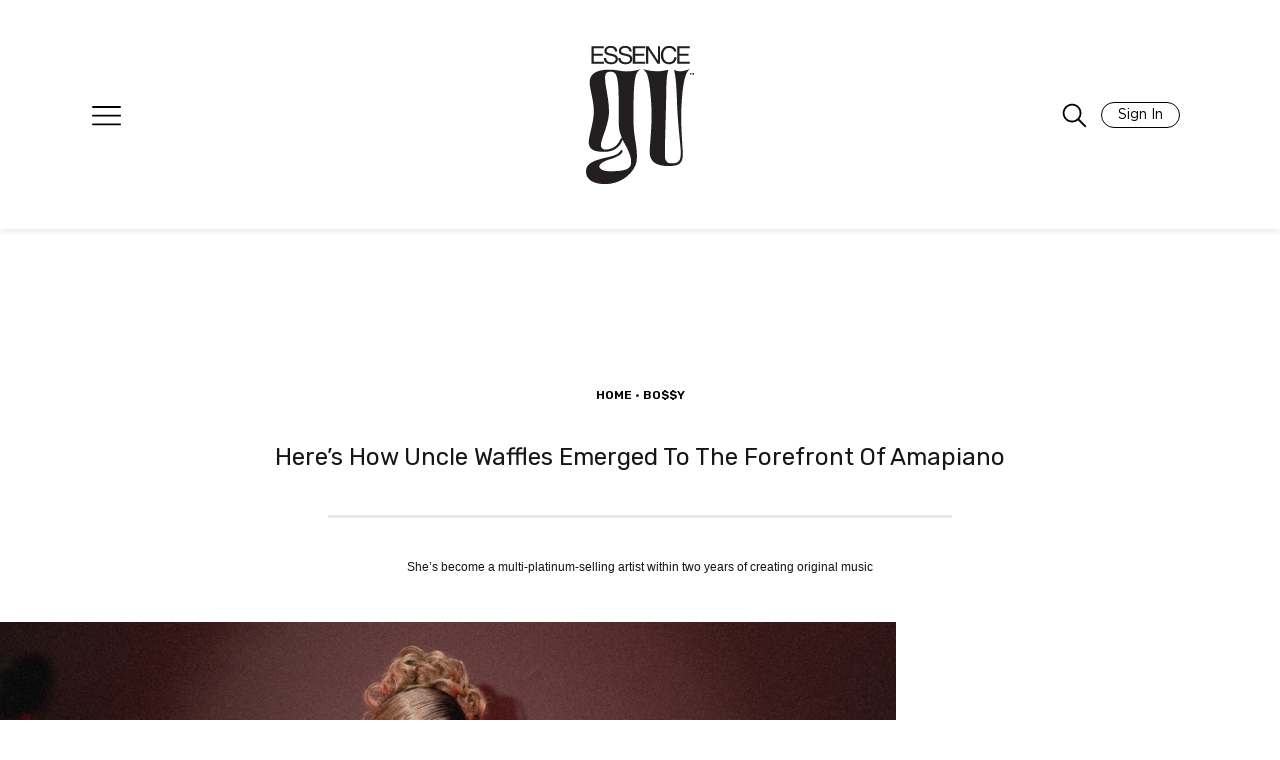

--- FILE ---
content_type: text/html; charset=UTF-8
request_url: https://girlsunited.essence.com/feedback/news/uncle-waffles-amapiano/
body_size: 54270
content:

<!doctype html>
<html lang="en-US">
<head>
	<meta charset="UTF-8"/><script type="text/javascript">(window.NREUM||(NREUM={})).init={privacy:{cookies_enabled:true},ajax:{deny_list:["bam.nr-data.net"]},feature_flags:["soft_nav"],distributed_tracing:{enabled:true}};(window.NREUM||(NREUM={})).loader_config={agentID:"601300613",accountID:"3394881",trustKey:"66686",xpid:"VwUOVV5bCRAFVVNXDwIAVlQ=",licenseKey:"NRJS-e1932f3417f8e18de3d",applicationID:"512583700",browserID:"601300613"};;/*! For license information please see nr-loader-spa-1.308.0.min.js.LICENSE.txt */
(()=>{var e,t,r={384:(e,t,r)=>{"use strict";r.d(t,{NT:()=>a,US:()=>u,Zm:()=>o,bQ:()=>d,dV:()=>c,pV:()=>l});var n=r(6154),i=r(1863),s=r(1910);const a={beacon:"bam.nr-data.net",errorBeacon:"bam.nr-data.net"};function o(){return n.gm.NREUM||(n.gm.NREUM={}),void 0===n.gm.newrelic&&(n.gm.newrelic=n.gm.NREUM),n.gm.NREUM}function c(){let e=o();return e.o||(e.o={ST:n.gm.setTimeout,SI:n.gm.setImmediate||n.gm.setInterval,CT:n.gm.clearTimeout,XHR:n.gm.XMLHttpRequest,REQ:n.gm.Request,EV:n.gm.Event,PR:n.gm.Promise,MO:n.gm.MutationObserver,FETCH:n.gm.fetch,WS:n.gm.WebSocket},(0,s.i)(...Object.values(e.o))),e}function d(e,t){let r=o();r.initializedAgents??={},t.initializedAt={ms:(0,i.t)(),date:new Date},r.initializedAgents[e]=t}function u(e,t){o()[e]=t}function l(){return function(){let e=o();const t=e.info||{};e.info={beacon:a.beacon,errorBeacon:a.errorBeacon,...t}}(),function(){let e=o();const t=e.init||{};e.init={...t}}(),c(),function(){let e=o();const t=e.loader_config||{};e.loader_config={...t}}(),o()}},782:(e,t,r)=>{"use strict";r.d(t,{T:()=>n});const n=r(860).K7.pageViewTiming},860:(e,t,r)=>{"use strict";r.d(t,{$J:()=>u,K7:()=>c,P3:()=>d,XX:()=>i,Yy:()=>o,df:()=>s,qY:()=>n,v4:()=>a});const n="events",i="jserrors",s="browser/blobs",a="rum",o="browser/logs",c={ajax:"ajax",genericEvents:"generic_events",jserrors:i,logging:"logging",metrics:"metrics",pageAction:"page_action",pageViewEvent:"page_view_event",pageViewTiming:"page_view_timing",sessionReplay:"session_replay",sessionTrace:"session_trace",softNav:"soft_navigations",spa:"spa"},d={[c.pageViewEvent]:1,[c.pageViewTiming]:2,[c.metrics]:3,[c.jserrors]:4,[c.spa]:5,[c.ajax]:6,[c.sessionTrace]:7,[c.softNav]:8,[c.sessionReplay]:9,[c.logging]:10,[c.genericEvents]:11},u={[c.pageViewEvent]:a,[c.pageViewTiming]:n,[c.ajax]:n,[c.spa]:n,[c.softNav]:n,[c.metrics]:i,[c.jserrors]:i,[c.sessionTrace]:s,[c.sessionReplay]:s,[c.logging]:o,[c.genericEvents]:"ins"}},944:(e,t,r)=>{"use strict";r.d(t,{R:()=>i});var n=r(3241);function i(e,t){"function"==typeof console.debug&&(console.debug("New Relic Warning: https://github.com/newrelic/newrelic-browser-agent/blob/main/docs/warning-codes.md#".concat(e),t),(0,n.W)({agentIdentifier:null,drained:null,type:"data",name:"warn",feature:"warn",data:{code:e,secondary:t}}))}},993:(e,t,r)=>{"use strict";r.d(t,{A$:()=>s,ET:()=>a,TZ:()=>o,p_:()=>i});var n=r(860);const i={ERROR:"ERROR",WARN:"WARN",INFO:"INFO",DEBUG:"DEBUG",TRACE:"TRACE"},s={OFF:0,ERROR:1,WARN:2,INFO:3,DEBUG:4,TRACE:5},a="log",o=n.K7.logging},1541:(e,t,r)=>{"use strict";r.d(t,{U:()=>i,f:()=>n});const n={MFE:"MFE",BA:"BA"};function i(e,t){if(2!==t?.harvestEndpointVersion)return{};const r=t.agentRef.runtime.appMetadata.agents[0].entityGuid;return e?{"source.id":e.id,"source.name":e.name,"source.type":e.type,"parent.id":e.parent?.id||r,"parent.type":e.parent?.type||n.BA}:{"entity.guid":r,appId:t.agentRef.info.applicationID}}},1687:(e,t,r)=>{"use strict";r.d(t,{Ak:()=>d,Ze:()=>h,x3:()=>u});var n=r(3241),i=r(7836),s=r(3606),a=r(860),o=r(2646);const c={};function d(e,t){const r={staged:!1,priority:a.P3[t]||0};l(e),c[e].get(t)||c[e].set(t,r)}function u(e,t){e&&c[e]&&(c[e].get(t)&&c[e].delete(t),p(e,t,!1),c[e].size&&f(e))}function l(e){if(!e)throw new Error("agentIdentifier required");c[e]||(c[e]=new Map)}function h(e="",t="feature",r=!1){if(l(e),!e||!c[e].get(t)||r)return p(e,t);c[e].get(t).staged=!0,f(e)}function f(e){const t=Array.from(c[e]);t.every(([e,t])=>t.staged)&&(t.sort((e,t)=>e[1].priority-t[1].priority),t.forEach(([t])=>{c[e].delete(t),p(e,t)}))}function p(e,t,r=!0){const a=e?i.ee.get(e):i.ee,c=s.i.handlers;if(!a.aborted&&a.backlog&&c){if((0,n.W)({agentIdentifier:e,type:"lifecycle",name:"drain",feature:t}),r){const e=a.backlog[t],r=c[t];if(r){for(let t=0;e&&t<e.length;++t)g(e[t],r);Object.entries(r).forEach(([e,t])=>{Object.values(t||{}).forEach(t=>{t[0]?.on&&t[0]?.context()instanceof o.y&&t[0].on(e,t[1])})})}}a.isolatedBacklog||delete c[t],a.backlog[t]=null,a.emit("drain-"+t,[])}}function g(e,t){var r=e[1];Object.values(t[r]||{}).forEach(t=>{var r=e[0];if(t[0]===r){var n=t[1],i=e[3],s=e[2];n.apply(i,s)}})}},1738:(e,t,r)=>{"use strict";r.d(t,{U:()=>f,Y:()=>h});var n=r(3241),i=r(9908),s=r(1863),a=r(944),o=r(5701),c=r(3969),d=r(8362),u=r(860),l=r(4261);function h(e,t,r,s){const h=s||r;!h||h[e]&&h[e]!==d.d.prototype[e]||(h[e]=function(){(0,i.p)(c.xV,["API/"+e+"/called"],void 0,u.K7.metrics,r.ee),(0,n.W)({agentIdentifier:r.agentIdentifier,drained:!!o.B?.[r.agentIdentifier],type:"data",name:"api",feature:l.Pl+e,data:{}});try{return t.apply(this,arguments)}catch(e){(0,a.R)(23,e)}})}function f(e,t,r,n,a){const o=e.info;null===r?delete o.jsAttributes[t]:o.jsAttributes[t]=r,(a||null===r)&&(0,i.p)(l.Pl+n,[(0,s.t)(),t,r],void 0,"session",e.ee)}},1741:(e,t,r)=>{"use strict";r.d(t,{W:()=>s});var n=r(944),i=r(4261);class s{#e(e,...t){if(this[e]!==s.prototype[e])return this[e](...t);(0,n.R)(35,e)}addPageAction(e,t){return this.#e(i.hG,e,t)}register(e){return this.#e(i.eY,e)}recordCustomEvent(e,t){return this.#e(i.fF,e,t)}setPageViewName(e,t){return this.#e(i.Fw,e,t)}setCustomAttribute(e,t,r){return this.#e(i.cD,e,t,r)}noticeError(e,t){return this.#e(i.o5,e,t)}setUserId(e,t=!1){return this.#e(i.Dl,e,t)}setApplicationVersion(e){return this.#e(i.nb,e)}setErrorHandler(e){return this.#e(i.bt,e)}addRelease(e,t){return this.#e(i.k6,e,t)}log(e,t){return this.#e(i.$9,e,t)}start(){return this.#e(i.d3)}finished(e){return this.#e(i.BL,e)}recordReplay(){return this.#e(i.CH)}pauseReplay(){return this.#e(i.Tb)}addToTrace(e){return this.#e(i.U2,e)}setCurrentRouteName(e){return this.#e(i.PA,e)}interaction(e){return this.#e(i.dT,e)}wrapLogger(e,t,r){return this.#e(i.Wb,e,t,r)}measure(e,t){return this.#e(i.V1,e,t)}consent(e){return this.#e(i.Pv,e)}}},1863:(e,t,r)=>{"use strict";function n(){return Math.floor(performance.now())}r.d(t,{t:()=>n})},1910:(e,t,r)=>{"use strict";r.d(t,{i:()=>s});var n=r(944);const i=new Map;function s(...e){return e.every(e=>{if(i.has(e))return i.get(e);const t="function"==typeof e?e.toString():"",r=t.includes("[native code]"),s=t.includes("nrWrapper");return r||s||(0,n.R)(64,e?.name||t),i.set(e,r),r})}},2555:(e,t,r)=>{"use strict";r.d(t,{D:()=>o,f:()=>a});var n=r(384),i=r(8122);const s={beacon:n.NT.beacon,errorBeacon:n.NT.errorBeacon,licenseKey:void 0,applicationID:void 0,sa:void 0,queueTime:void 0,applicationTime:void 0,ttGuid:void 0,user:void 0,account:void 0,product:void 0,extra:void 0,jsAttributes:{},userAttributes:void 0,atts:void 0,transactionName:void 0,tNamePlain:void 0};function a(e){try{return!!e.licenseKey&&!!e.errorBeacon&&!!e.applicationID}catch(e){return!1}}const o=e=>(0,i.a)(e,s)},2614:(e,t,r)=>{"use strict";r.d(t,{BB:()=>a,H3:()=>n,g:()=>d,iL:()=>c,tS:()=>o,uh:()=>i,wk:()=>s});const n="NRBA",i="SESSION",s=144e5,a=18e5,o={STARTED:"session-started",PAUSE:"session-pause",RESET:"session-reset",RESUME:"session-resume",UPDATE:"session-update"},c={SAME_TAB:"same-tab",CROSS_TAB:"cross-tab"},d={OFF:0,FULL:1,ERROR:2}},2646:(e,t,r)=>{"use strict";r.d(t,{y:()=>n});class n{constructor(e){this.contextId=e}}},2843:(e,t,r)=>{"use strict";r.d(t,{G:()=>s,u:()=>i});var n=r(3878);function i(e,t=!1,r,i){(0,n.DD)("visibilitychange",function(){if(t)return void("hidden"===document.visibilityState&&e());e(document.visibilityState)},r,i)}function s(e,t,r){(0,n.sp)("pagehide",e,t,r)}},3241:(e,t,r)=>{"use strict";r.d(t,{W:()=>s});var n=r(6154);const i="newrelic";function s(e={}){try{n.gm.dispatchEvent(new CustomEvent(i,{detail:e}))}catch(e){}}},3304:(e,t,r)=>{"use strict";r.d(t,{A:()=>s});var n=r(7836);const i=()=>{const e=new WeakSet;return(t,r)=>{if("object"==typeof r&&null!==r){if(e.has(r))return;e.add(r)}return r}};function s(e){try{return JSON.stringify(e,i())??""}catch(e){try{n.ee.emit("internal-error",[e])}catch(e){}return""}}},3333:(e,t,r)=>{"use strict";r.d(t,{$v:()=>u,TZ:()=>n,Xh:()=>c,Zp:()=>i,kd:()=>d,mq:()=>o,nf:()=>a,qN:()=>s});const n=r(860).K7.genericEvents,i=["auxclick","click","copy","keydown","paste","scrollend"],s=["focus","blur"],a=4,o=1e3,c=2e3,d=["PageAction","UserAction","BrowserPerformance"],u={RESOURCES:"experimental.resources",REGISTER:"register"}},3434:(e,t,r)=>{"use strict";r.d(t,{Jt:()=>s,YM:()=>d});var n=r(7836),i=r(5607);const s="nr@original:".concat(i.W),a=50;var o=Object.prototype.hasOwnProperty,c=!1;function d(e,t){return e||(e=n.ee),r.inPlace=function(e,t,n,i,s){n||(n="");const a="-"===n.charAt(0);for(let o=0;o<t.length;o++){const c=t[o],d=e[c];l(d)||(e[c]=r(d,a?c+n:n,i,c,s))}},r.flag=s,r;function r(t,r,n,c,d){return l(t)?t:(r||(r=""),nrWrapper[s]=t,function(e,t,r){if(Object.defineProperty&&Object.keys)try{return Object.keys(e).forEach(function(r){Object.defineProperty(t,r,{get:function(){return e[r]},set:function(t){return e[r]=t,t}})}),t}catch(e){u([e],r)}for(var n in e)o.call(e,n)&&(t[n]=e[n])}(t,nrWrapper,e),nrWrapper);function nrWrapper(){var s,o,l,h;let f;try{o=this,s=[...arguments],l="function"==typeof n?n(s,o):n||{}}catch(t){u([t,"",[s,o,c],l],e)}i(r+"start",[s,o,c],l,d);const p=performance.now();let g;try{return h=t.apply(o,s),g=performance.now(),h}catch(e){throw g=performance.now(),i(r+"err",[s,o,e],l,d),f=e,f}finally{const e=g-p,t={start:p,end:g,duration:e,isLongTask:e>=a,methodName:c,thrownError:f};t.isLongTask&&i("long-task",[t,o],l,d),i(r+"end",[s,o,h],l,d)}}}function i(r,n,i,s){if(!c||t){var a=c;c=!0;try{e.emit(r,n,i,t,s)}catch(t){u([t,r,n,i],e)}c=a}}}function u(e,t){t||(t=n.ee);try{t.emit("internal-error",e)}catch(e){}}function l(e){return!(e&&"function"==typeof e&&e.apply&&!e[s])}},3606:(e,t,r)=>{"use strict";r.d(t,{i:()=>s});var n=r(9908);s.on=a;var i=s.handlers={};function s(e,t,r,s){a(s||n.d,i,e,t,r)}function a(e,t,r,i,s){s||(s="feature"),e||(e=n.d);var a=t[s]=t[s]||{};(a[r]=a[r]||[]).push([e,i])}},3738:(e,t,r)=>{"use strict";r.d(t,{He:()=>i,Kp:()=>o,Lc:()=>d,Rz:()=>u,TZ:()=>n,bD:()=>s,d3:()=>a,jx:()=>l,sl:()=>h,uP:()=>c});const n=r(860).K7.sessionTrace,i="bstResource",s="resource",a="-start",o="-end",c="fn"+a,d="fn"+o,u="pushState",l=1e3,h=3e4},3785:(e,t,r)=>{"use strict";r.d(t,{R:()=>c,b:()=>d});var n=r(9908),i=r(1863),s=r(860),a=r(3969),o=r(993);function c(e,t,r={},c=o.p_.INFO,d=!0,u,l=(0,i.t)()){(0,n.p)(a.xV,["API/logging/".concat(c.toLowerCase(),"/called")],void 0,s.K7.metrics,e),(0,n.p)(o.ET,[l,t,r,c,d,u],void 0,s.K7.logging,e)}function d(e){return"string"==typeof e&&Object.values(o.p_).some(t=>t===e.toUpperCase().trim())}},3878:(e,t,r)=>{"use strict";function n(e,t){return{capture:e,passive:!1,signal:t}}function i(e,t,r=!1,i){window.addEventListener(e,t,n(r,i))}function s(e,t,r=!1,i){document.addEventListener(e,t,n(r,i))}r.d(t,{DD:()=>s,jT:()=>n,sp:()=>i})},3962:(e,t,r)=>{"use strict";r.d(t,{AM:()=>a,O2:()=>l,OV:()=>s,Qu:()=>h,TZ:()=>c,ih:()=>f,pP:()=>o,t1:()=>u,tC:()=>i,wD:()=>d});var n=r(860);const i=["click","keydown","submit"],s="popstate",a="api",o="initialPageLoad",c=n.K7.softNav,d=5e3,u=500,l={INITIAL_PAGE_LOAD:"",ROUTE_CHANGE:1,UNSPECIFIED:2},h={INTERACTION:1,AJAX:2,CUSTOM_END:3,CUSTOM_TRACER:4},f={IP:"in progress",PF:"pending finish",FIN:"finished",CAN:"cancelled"}},3969:(e,t,r)=>{"use strict";r.d(t,{TZ:()=>n,XG:()=>o,rs:()=>i,xV:()=>a,z_:()=>s});const n=r(860).K7.metrics,i="sm",s="cm",a="storeSupportabilityMetrics",o="storeEventMetrics"},4234:(e,t,r)=>{"use strict";r.d(t,{W:()=>s});var n=r(7836),i=r(1687);class s{constructor(e,t){this.agentIdentifier=e,this.ee=n.ee.get(e),this.featureName=t,this.blocked=!1}deregisterDrain(){(0,i.x3)(this.agentIdentifier,this.featureName)}}},4261:(e,t,r)=>{"use strict";r.d(t,{$9:()=>u,BL:()=>c,CH:()=>p,Dl:()=>R,Fw:()=>w,PA:()=>v,Pl:()=>n,Pv:()=>A,Tb:()=>h,U2:()=>a,V1:()=>E,Wb:()=>T,bt:()=>y,cD:()=>b,d3:()=>x,dT:()=>d,eY:()=>g,fF:()=>f,hG:()=>s,hw:()=>i,k6:()=>o,nb:()=>m,o5:()=>l});const n="api-",i=n+"ixn-",s="addPageAction",a="addToTrace",o="addRelease",c="finished",d="interaction",u="log",l="noticeError",h="pauseReplay",f="recordCustomEvent",p="recordReplay",g="register",m="setApplicationVersion",v="setCurrentRouteName",b="setCustomAttribute",y="setErrorHandler",w="setPageViewName",R="setUserId",x="start",T="wrapLogger",E="measure",A="consent"},5205:(e,t,r)=>{"use strict";r.d(t,{j:()=>S});var n=r(384),i=r(1741);var s=r(2555),a=r(3333);const o=e=>{if(!e||"string"!=typeof e)return!1;try{document.createDocumentFragment().querySelector(e)}catch{return!1}return!0};var c=r(2614),d=r(944),u=r(8122);const l="[data-nr-mask]",h=e=>(0,u.a)(e,(()=>{const e={feature_flags:[],experimental:{allow_registered_children:!1,resources:!1},mask_selector:"*",block_selector:"[data-nr-block]",mask_input_options:{color:!1,date:!1,"datetime-local":!1,email:!1,month:!1,number:!1,range:!1,search:!1,tel:!1,text:!1,time:!1,url:!1,week:!1,textarea:!1,select:!1,password:!0}};return{ajax:{deny_list:void 0,block_internal:!0,enabled:!0,autoStart:!0},api:{get allow_registered_children(){return e.feature_flags.includes(a.$v.REGISTER)||e.experimental.allow_registered_children},set allow_registered_children(t){e.experimental.allow_registered_children=t},duplicate_registered_data:!1},browser_consent_mode:{enabled:!1},distributed_tracing:{enabled:void 0,exclude_newrelic_header:void 0,cors_use_newrelic_header:void 0,cors_use_tracecontext_headers:void 0,allowed_origins:void 0},get feature_flags(){return e.feature_flags},set feature_flags(t){e.feature_flags=t},generic_events:{enabled:!0,autoStart:!0},harvest:{interval:30},jserrors:{enabled:!0,autoStart:!0},logging:{enabled:!0,autoStart:!0},metrics:{enabled:!0,autoStart:!0},obfuscate:void 0,page_action:{enabled:!0},page_view_event:{enabled:!0,autoStart:!0},page_view_timing:{enabled:!0,autoStart:!0},performance:{capture_marks:!1,capture_measures:!1,capture_detail:!0,resources:{get enabled(){return e.feature_flags.includes(a.$v.RESOURCES)||e.experimental.resources},set enabled(t){e.experimental.resources=t},asset_types:[],first_party_domains:[],ignore_newrelic:!0}},privacy:{cookies_enabled:!0},proxy:{assets:void 0,beacon:void 0},session:{expiresMs:c.wk,inactiveMs:c.BB},session_replay:{autoStart:!0,enabled:!1,preload:!1,sampling_rate:10,error_sampling_rate:100,collect_fonts:!1,inline_images:!1,fix_stylesheets:!0,mask_all_inputs:!0,get mask_text_selector(){return e.mask_selector},set mask_text_selector(t){o(t)?e.mask_selector="".concat(t,",").concat(l):""===t||null===t?e.mask_selector=l:(0,d.R)(5,t)},get block_class(){return"nr-block"},get ignore_class(){return"nr-ignore"},get mask_text_class(){return"nr-mask"},get block_selector(){return e.block_selector},set block_selector(t){o(t)?e.block_selector+=",".concat(t):""!==t&&(0,d.R)(6,t)},get mask_input_options(){return e.mask_input_options},set mask_input_options(t){t&&"object"==typeof t?e.mask_input_options={...t,password:!0}:(0,d.R)(7,t)}},session_trace:{enabled:!0,autoStart:!0},soft_navigations:{enabled:!0,autoStart:!0},spa:{enabled:!0,autoStart:!0},ssl:void 0,user_actions:{enabled:!0,elementAttributes:["id","className","tagName","type"]}}})());var f=r(6154),p=r(9324);let g=0;const m={buildEnv:p.F3,distMethod:p.Xs,version:p.xv,originTime:f.WN},v={consented:!1},b={appMetadata:{},get consented(){return this.session?.state?.consent||v.consented},set consented(e){v.consented=e},customTransaction:void 0,denyList:void 0,disabled:!1,harvester:void 0,isolatedBacklog:!1,isRecording:!1,loaderType:void 0,maxBytes:3e4,obfuscator:void 0,onerror:void 0,ptid:void 0,releaseIds:{},session:void 0,timeKeeper:void 0,registeredEntities:[],jsAttributesMetadata:{bytes:0},get harvestCount(){return++g}},y=e=>{const t=(0,u.a)(e,b),r=Object.keys(m).reduce((e,t)=>(e[t]={value:m[t],writable:!1,configurable:!0,enumerable:!0},e),{});return Object.defineProperties(t,r)};var w=r(5701);const R=e=>{const t=e.startsWith("http");e+="/",r.p=t?e:"https://"+e};var x=r(7836),T=r(3241);const E={accountID:void 0,trustKey:void 0,agentID:void 0,licenseKey:void 0,applicationID:void 0,xpid:void 0},A=e=>(0,u.a)(e,E),_=new Set;function S(e,t={},r,a){let{init:o,info:c,loader_config:d,runtime:u={},exposed:l=!0}=t;if(!c){const e=(0,n.pV)();o=e.init,c=e.info,d=e.loader_config}e.init=h(o||{}),e.loader_config=A(d||{}),c.jsAttributes??={},f.bv&&(c.jsAttributes.isWorker=!0),e.info=(0,s.D)(c);const p=e.init,g=[c.beacon,c.errorBeacon];_.has(e.agentIdentifier)||(p.proxy.assets&&(R(p.proxy.assets),g.push(p.proxy.assets)),p.proxy.beacon&&g.push(p.proxy.beacon),e.beacons=[...g],function(e){const t=(0,n.pV)();Object.getOwnPropertyNames(i.W.prototype).forEach(r=>{const n=i.W.prototype[r];if("function"!=typeof n||"constructor"===n)return;let s=t[r];e[r]&&!1!==e.exposed&&"micro-agent"!==e.runtime?.loaderType&&(t[r]=(...t)=>{const n=e[r](...t);return s?s(...t):n})})}(e),(0,n.US)("activatedFeatures",w.B)),u.denyList=[...p.ajax.deny_list||[],...p.ajax.block_internal?g:[]],u.ptid=e.agentIdentifier,u.loaderType=r,e.runtime=y(u),_.has(e.agentIdentifier)||(e.ee=x.ee.get(e.agentIdentifier),e.exposed=l,(0,T.W)({agentIdentifier:e.agentIdentifier,drained:!!w.B?.[e.agentIdentifier],type:"lifecycle",name:"initialize",feature:void 0,data:e.config})),_.add(e.agentIdentifier)}},5270:(e,t,r)=>{"use strict";r.d(t,{Aw:()=>a,SR:()=>s,rF:()=>o});var n=r(384),i=r(7767);function s(e){return!!(0,n.dV)().o.MO&&(0,i.V)(e)&&!0===e?.session_trace.enabled}function a(e){return!0===e?.session_replay.preload&&s(e)}function o(e,t){try{if("string"==typeof t?.type){if("password"===t.type.toLowerCase())return"*".repeat(e?.length||0);if(void 0!==t?.dataset?.nrUnmask||t?.classList?.contains("nr-unmask"))return e}}catch(e){}return"string"==typeof e?e.replace(/[\S]/g,"*"):"*".repeat(e?.length||0)}},5289:(e,t,r)=>{"use strict";r.d(t,{GG:()=>a,Qr:()=>c,sB:()=>o});var n=r(3878),i=r(6389);function s(){return"undefined"==typeof document||"complete"===document.readyState}function a(e,t){if(s())return e();const r=(0,i.J)(e),a=setInterval(()=>{s()&&(clearInterval(a),r())},500);(0,n.sp)("load",r,t)}function o(e){if(s())return e();(0,n.DD)("DOMContentLoaded",e)}function c(e){if(s())return e();(0,n.sp)("popstate",e)}},5607:(e,t,r)=>{"use strict";r.d(t,{W:()=>n});const n=(0,r(9566).bz)()},5701:(e,t,r)=>{"use strict";r.d(t,{B:()=>s,t:()=>a});var n=r(3241);const i=new Set,s={};function a(e,t){const r=t.agentIdentifier;s[r]??={},e&&"object"==typeof e&&(i.has(r)||(t.ee.emit("rumresp",[e]),s[r]=e,i.add(r),(0,n.W)({agentIdentifier:r,loaded:!0,drained:!0,type:"lifecycle",name:"load",feature:void 0,data:e})))}},6154:(e,t,r)=>{"use strict";r.d(t,{OF:()=>d,RI:()=>i,WN:()=>h,bv:()=>s,eN:()=>f,gm:()=>a,lR:()=>l,m:()=>c,mw:()=>o,sb:()=>u});var n=r(1863);const i="undefined"!=typeof window&&!!window.document,s="undefined"!=typeof WorkerGlobalScope&&("undefined"!=typeof self&&self instanceof WorkerGlobalScope&&self.navigator instanceof WorkerNavigator||"undefined"!=typeof globalThis&&globalThis instanceof WorkerGlobalScope&&globalThis.navigator instanceof WorkerNavigator),a=i?window:"undefined"!=typeof WorkerGlobalScope&&("undefined"!=typeof self&&self instanceof WorkerGlobalScope&&self||"undefined"!=typeof globalThis&&globalThis instanceof WorkerGlobalScope&&globalThis),o=Boolean("hidden"===a?.document?.visibilityState),c=""+a?.location,d=/iPad|iPhone|iPod/.test(a.navigator?.userAgent),u=d&&"undefined"==typeof SharedWorker,l=(()=>{const e=a.navigator?.userAgent?.match(/Firefox[/\s](\d+\.\d+)/);return Array.isArray(e)&&e.length>=2?+e[1]:0})(),h=Date.now()-(0,n.t)(),f=()=>"undefined"!=typeof PerformanceNavigationTiming&&a?.performance?.getEntriesByType("navigation")?.[0]?.responseStart},6344:(e,t,r)=>{"use strict";r.d(t,{BB:()=>u,Qb:()=>l,TZ:()=>i,Ug:()=>a,Vh:()=>s,_s:()=>o,bc:()=>d,yP:()=>c});var n=r(2614);const i=r(860).K7.sessionReplay,s="errorDuringReplay",a=.12,o={DomContentLoaded:0,Load:1,FullSnapshot:2,IncrementalSnapshot:3,Meta:4,Custom:5},c={[n.g.ERROR]:15e3,[n.g.FULL]:3e5,[n.g.OFF]:0},d={RESET:{message:"Session was reset",sm:"Reset"},IMPORT:{message:"Recorder failed to import",sm:"Import"},TOO_MANY:{message:"429: Too Many Requests",sm:"Too-Many"},TOO_BIG:{message:"Payload was too large",sm:"Too-Big"},CROSS_TAB:{message:"Session Entity was set to OFF on another tab",sm:"Cross-Tab"},ENTITLEMENTS:{message:"Session Replay is not allowed and will not be started",sm:"Entitlement"}},u=5e3,l={API:"api",RESUME:"resume",SWITCH_TO_FULL:"switchToFull",INITIALIZE:"initialize",PRELOAD:"preload"}},6389:(e,t,r)=>{"use strict";function n(e,t=500,r={}){const n=r?.leading||!1;let i;return(...r)=>{n&&void 0===i&&(e.apply(this,r),i=setTimeout(()=>{i=clearTimeout(i)},t)),n||(clearTimeout(i),i=setTimeout(()=>{e.apply(this,r)},t))}}function i(e){let t=!1;return(...r)=>{t||(t=!0,e.apply(this,r))}}r.d(t,{J:()=>i,s:()=>n})},6630:(e,t,r)=>{"use strict";r.d(t,{T:()=>n});const n=r(860).K7.pageViewEvent},6774:(e,t,r)=>{"use strict";r.d(t,{T:()=>n});const n=r(860).K7.jserrors},7295:(e,t,r)=>{"use strict";r.d(t,{Xv:()=>a,gX:()=>i,iW:()=>s});var n=[];function i(e){if(!e||s(e))return!1;if(0===n.length)return!0;if("*"===n[0].hostname)return!1;for(var t=0;t<n.length;t++){var r=n[t];if(r.hostname.test(e.hostname)&&r.pathname.test(e.pathname))return!1}return!0}function s(e){return void 0===e.hostname}function a(e){if(n=[],e&&e.length)for(var t=0;t<e.length;t++){let r=e[t];if(!r)continue;if("*"===r)return void(n=[{hostname:"*"}]);0===r.indexOf("http://")?r=r.substring(7):0===r.indexOf("https://")&&(r=r.substring(8));const i=r.indexOf("/");let s,a;i>0?(s=r.substring(0,i),a=r.substring(i)):(s=r,a="*");let[c]=s.split(":");n.push({hostname:o(c),pathname:o(a,!0)})}}function o(e,t=!1){const r=e.replace(/[.+?^${}()|[\]\\]/g,e=>"\\"+e).replace(/\*/g,".*?");return new RegExp((t?"^":"")+r+"$")}},7485:(e,t,r)=>{"use strict";r.d(t,{D:()=>i});var n=r(6154);function i(e){if(0===(e||"").indexOf("data:"))return{protocol:"data"};try{const t=new URL(e,location.href),r={port:t.port,hostname:t.hostname,pathname:t.pathname,search:t.search,protocol:t.protocol.slice(0,t.protocol.indexOf(":")),sameOrigin:t.protocol===n.gm?.location?.protocol&&t.host===n.gm?.location?.host};return r.port&&""!==r.port||("http:"===t.protocol&&(r.port="80"),"https:"===t.protocol&&(r.port="443")),r.pathname&&""!==r.pathname?r.pathname.startsWith("/")||(r.pathname="/".concat(r.pathname)):r.pathname="/",r}catch(e){return{}}}},7699:(e,t,r)=>{"use strict";r.d(t,{It:()=>s,KC:()=>o,No:()=>i,qh:()=>a});var n=r(860);const i=16e3,s=1e6,a="SESSION_ERROR",o={[n.K7.logging]:!0,[n.K7.genericEvents]:!1,[n.K7.jserrors]:!1,[n.K7.ajax]:!1}},7767:(e,t,r)=>{"use strict";r.d(t,{V:()=>i});var n=r(6154);const i=e=>n.RI&&!0===e?.privacy.cookies_enabled},7836:(e,t,r)=>{"use strict";r.d(t,{P:()=>o,ee:()=>c});var n=r(384),i=r(8990),s=r(2646),a=r(5607);const o="nr@context:".concat(a.W),c=function e(t,r){var n={},a={},u={},l=!1;try{l=16===r.length&&d.initializedAgents?.[r]?.runtime.isolatedBacklog}catch(e){}var h={on:p,addEventListener:p,removeEventListener:function(e,t){var r=n[e];if(!r)return;for(var i=0;i<r.length;i++)r[i]===t&&r.splice(i,1)},emit:function(e,r,n,i,s){!1!==s&&(s=!0);if(c.aborted&&!i)return;t&&s&&t.emit(e,r,n);var o=f(n);g(e).forEach(e=>{e.apply(o,r)});var d=v()[a[e]];d&&d.push([h,e,r,o]);return o},get:m,listeners:g,context:f,buffer:function(e,t){const r=v();if(t=t||"feature",h.aborted)return;Object.entries(e||{}).forEach(([e,n])=>{a[n]=t,t in r||(r[t]=[])})},abort:function(){h._aborted=!0,Object.keys(h.backlog).forEach(e=>{delete h.backlog[e]})},isBuffering:function(e){return!!v()[a[e]]},debugId:r,backlog:l?{}:t&&"object"==typeof t.backlog?t.backlog:{},isolatedBacklog:l};return Object.defineProperty(h,"aborted",{get:()=>{let e=h._aborted||!1;return e||(t&&(e=t.aborted),e)}}),h;function f(e){return e&&e instanceof s.y?e:e?(0,i.I)(e,o,()=>new s.y(o)):new s.y(o)}function p(e,t){n[e]=g(e).concat(t)}function g(e){return n[e]||[]}function m(t){return u[t]=u[t]||e(h,t)}function v(){return h.backlog}}(void 0,"globalEE"),d=(0,n.Zm)();d.ee||(d.ee=c)},8122:(e,t,r)=>{"use strict";r.d(t,{a:()=>i});var n=r(944);function i(e,t){try{if(!e||"object"!=typeof e)return(0,n.R)(3);if(!t||"object"!=typeof t)return(0,n.R)(4);const r=Object.create(Object.getPrototypeOf(t),Object.getOwnPropertyDescriptors(t)),s=0===Object.keys(r).length?e:r;for(let a in s)if(void 0!==e[a])try{if(null===e[a]){r[a]=null;continue}Array.isArray(e[a])&&Array.isArray(t[a])?r[a]=Array.from(new Set([...e[a],...t[a]])):"object"==typeof e[a]&&"object"==typeof t[a]?r[a]=i(e[a],t[a]):r[a]=e[a]}catch(e){r[a]||(0,n.R)(1,e)}return r}catch(e){(0,n.R)(2,e)}}},8139:(e,t,r)=>{"use strict";r.d(t,{u:()=>h});var n=r(7836),i=r(3434),s=r(8990),a=r(6154);const o={},c=a.gm.XMLHttpRequest,d="addEventListener",u="removeEventListener",l="nr@wrapped:".concat(n.P);function h(e){var t=function(e){return(e||n.ee).get("events")}(e);if(o[t.debugId]++)return t;o[t.debugId]=1;var r=(0,i.YM)(t,!0);function h(e){r.inPlace(e,[d,u],"-",p)}function p(e,t){return e[1]}return"getPrototypeOf"in Object&&(a.RI&&f(document,h),c&&f(c.prototype,h),f(a.gm,h)),t.on(d+"-start",function(e,t){var n=e[1];if(null!==n&&("function"==typeof n||"object"==typeof n)&&"newrelic"!==e[0]){var i=(0,s.I)(n,l,function(){var e={object:function(){if("function"!=typeof n.handleEvent)return;return n.handleEvent.apply(n,arguments)},function:n}[typeof n];return e?r(e,"fn-",null,e.name||"anonymous"):n});this.wrapped=e[1]=i}}),t.on(u+"-start",function(e){e[1]=this.wrapped||e[1]}),t}function f(e,t,...r){let n=e;for(;"object"==typeof n&&!Object.prototype.hasOwnProperty.call(n,d);)n=Object.getPrototypeOf(n);n&&t(n,...r)}},8362:(e,t,r)=>{"use strict";r.d(t,{d:()=>s});var n=r(9566),i=r(1741);class s extends i.W{agentIdentifier=(0,n.LA)(16)}},8374:(e,t,r)=>{r.nc=(()=>{try{return document?.currentScript?.nonce}catch(e){}return""})()},8990:(e,t,r)=>{"use strict";r.d(t,{I:()=>i});var n=Object.prototype.hasOwnProperty;function i(e,t,r){if(n.call(e,t))return e[t];var i=r();if(Object.defineProperty&&Object.keys)try{return Object.defineProperty(e,t,{value:i,writable:!0,enumerable:!1}),i}catch(e){}return e[t]=i,i}},9119:(e,t,r)=>{"use strict";r.d(t,{L:()=>s});var n=/([^?#]*)[^#]*(#[^?]*|$).*/,i=/([^?#]*)().*/;function s(e,t){return e?e.replace(t?n:i,"$1$2"):e}},9300:(e,t,r)=>{"use strict";r.d(t,{T:()=>n});const n=r(860).K7.ajax},9324:(e,t,r)=>{"use strict";r.d(t,{AJ:()=>a,F3:()=>i,Xs:()=>s,Yq:()=>o,xv:()=>n});const n="1.308.0",i="PROD",s="CDN",a="@newrelic/rrweb",o="1.0.1"},9566:(e,t,r)=>{"use strict";r.d(t,{LA:()=>o,ZF:()=>c,bz:()=>a,el:()=>d});var n=r(6154);const i="xxxxxxxx-xxxx-4xxx-yxxx-xxxxxxxxxxxx";function s(e,t){return e?15&e[t]:16*Math.random()|0}function a(){const e=n.gm?.crypto||n.gm?.msCrypto;let t,r=0;return e&&e.getRandomValues&&(t=e.getRandomValues(new Uint8Array(30))),i.split("").map(e=>"x"===e?s(t,r++).toString(16):"y"===e?(3&s()|8).toString(16):e).join("")}function o(e){const t=n.gm?.crypto||n.gm?.msCrypto;let r,i=0;t&&t.getRandomValues&&(r=t.getRandomValues(new Uint8Array(e)));const a=[];for(var o=0;o<e;o++)a.push(s(r,i++).toString(16));return a.join("")}function c(){return o(16)}function d(){return o(32)}},9908:(e,t,r)=>{"use strict";r.d(t,{d:()=>n,p:()=>i});var n=r(7836).ee.get("handle");function i(e,t,r,i,s){s?(s.buffer([e],i),s.emit(e,t,r)):(n.buffer([e],i),n.emit(e,t,r))}}},n={};function i(e){var t=n[e];if(void 0!==t)return t.exports;var s=n[e]={exports:{}};return r[e](s,s.exports,i),s.exports}i.m=r,i.d=(e,t)=>{for(var r in t)i.o(t,r)&&!i.o(e,r)&&Object.defineProperty(e,r,{enumerable:!0,get:t[r]})},i.f={},i.e=e=>Promise.all(Object.keys(i.f).reduce((t,r)=>(i.f[r](e,t),t),[])),i.u=e=>({212:"nr-spa-compressor",249:"nr-spa-recorder",478:"nr-spa"}[e]+"-1.308.0.min.js"),i.o=(e,t)=>Object.prototype.hasOwnProperty.call(e,t),e={},t="NRBA-1.308.0.PROD:",i.l=(r,n,s,a)=>{if(e[r])e[r].push(n);else{var o,c;if(void 0!==s)for(var d=document.getElementsByTagName("script"),u=0;u<d.length;u++){var l=d[u];if(l.getAttribute("src")==r||l.getAttribute("data-webpack")==t+s){o=l;break}}if(!o){c=!0;var h={478:"sha512-RSfSVnmHk59T/uIPbdSE0LPeqcEdF4/+XhfJdBuccH5rYMOEZDhFdtnh6X6nJk7hGpzHd9Ujhsy7lZEz/ORYCQ==",249:"sha512-ehJXhmntm85NSqW4MkhfQqmeKFulra3klDyY0OPDUE+sQ3GokHlPh1pmAzuNy//3j4ac6lzIbmXLvGQBMYmrkg==",212:"sha512-B9h4CR46ndKRgMBcK+j67uSR2RCnJfGefU+A7FrgR/k42ovXy5x/MAVFiSvFxuVeEk/pNLgvYGMp1cBSK/G6Fg=="};(o=document.createElement("script")).charset="utf-8",i.nc&&o.setAttribute("nonce",i.nc),o.setAttribute("data-webpack",t+s),o.src=r,0!==o.src.indexOf(window.location.origin+"/")&&(o.crossOrigin="anonymous"),h[a]&&(o.integrity=h[a])}e[r]=[n];var f=(t,n)=>{o.onerror=o.onload=null,clearTimeout(p);var i=e[r];if(delete e[r],o.parentNode&&o.parentNode.removeChild(o),i&&i.forEach(e=>e(n)),t)return t(n)},p=setTimeout(f.bind(null,void 0,{type:"timeout",target:o}),12e4);o.onerror=f.bind(null,o.onerror),o.onload=f.bind(null,o.onload),c&&document.head.appendChild(o)}},i.r=e=>{"undefined"!=typeof Symbol&&Symbol.toStringTag&&Object.defineProperty(e,Symbol.toStringTag,{value:"Module"}),Object.defineProperty(e,"__esModule",{value:!0})},i.p="https://js-agent.newrelic.com/",(()=>{var e={38:0,788:0};i.f.j=(t,r)=>{var n=i.o(e,t)?e[t]:void 0;if(0!==n)if(n)r.push(n[2]);else{var s=new Promise((r,i)=>n=e[t]=[r,i]);r.push(n[2]=s);var a=i.p+i.u(t),o=new Error;i.l(a,r=>{if(i.o(e,t)&&(0!==(n=e[t])&&(e[t]=void 0),n)){var s=r&&("load"===r.type?"missing":r.type),a=r&&r.target&&r.target.src;o.message="Loading chunk "+t+" failed: ("+s+": "+a+")",o.name="ChunkLoadError",o.type=s,o.request=a,n[1](o)}},"chunk-"+t,t)}};var t=(t,r)=>{var n,s,[a,o,c]=r,d=0;if(a.some(t=>0!==e[t])){for(n in o)i.o(o,n)&&(i.m[n]=o[n]);if(c)c(i)}for(t&&t(r);d<a.length;d++)s=a[d],i.o(e,s)&&e[s]&&e[s][0](),e[s]=0},r=self["webpackChunk:NRBA-1.308.0.PROD"]=self["webpackChunk:NRBA-1.308.0.PROD"]||[];r.forEach(t.bind(null,0)),r.push=t.bind(null,r.push.bind(r))})(),(()=>{"use strict";i(8374);var e=i(8362),t=i(860);const r=Object.values(t.K7);var n=i(5205);var s=i(9908),a=i(1863),o=i(4261),c=i(1738);var d=i(1687),u=i(4234),l=i(5289),h=i(6154),f=i(944),p=i(5270),g=i(7767),m=i(6389),v=i(7699);class b extends u.W{constructor(e,t){super(e.agentIdentifier,t),this.agentRef=e,this.abortHandler=void 0,this.featAggregate=void 0,this.loadedSuccessfully=void 0,this.onAggregateImported=new Promise(e=>{this.loadedSuccessfully=e}),this.deferred=Promise.resolve(),!1===e.init[this.featureName].autoStart?this.deferred=new Promise((t,r)=>{this.ee.on("manual-start-all",(0,m.J)(()=>{(0,d.Ak)(e.agentIdentifier,this.featureName),t()}))}):(0,d.Ak)(e.agentIdentifier,t)}importAggregator(e,t,r={}){if(this.featAggregate)return;const n=async()=>{let n;await this.deferred;try{if((0,g.V)(e.init)){const{setupAgentSession:t}=await i.e(478).then(i.bind(i,8766));n=t(e)}}catch(e){(0,f.R)(20,e),this.ee.emit("internal-error",[e]),(0,s.p)(v.qh,[e],void 0,this.featureName,this.ee)}try{if(!this.#t(this.featureName,n,e.init))return(0,d.Ze)(this.agentIdentifier,this.featureName),void this.loadedSuccessfully(!1);const{Aggregate:i}=await t();this.featAggregate=new i(e,r),e.runtime.harvester.initializedAggregates.push(this.featAggregate),this.loadedSuccessfully(!0)}catch(e){(0,f.R)(34,e),this.abortHandler?.(),(0,d.Ze)(this.agentIdentifier,this.featureName,!0),this.loadedSuccessfully(!1),this.ee&&this.ee.abort()}};h.RI?(0,l.GG)(()=>n(),!0):n()}#t(e,r,n){if(this.blocked)return!1;switch(e){case t.K7.sessionReplay:return(0,p.SR)(n)&&!!r;case t.K7.sessionTrace:return!!r;default:return!0}}}var y=i(6630),w=i(2614),R=i(3241);class x extends b{static featureName=y.T;constructor(e){var t;super(e,y.T),this.setupInspectionEvents(e.agentIdentifier),t=e,(0,c.Y)(o.Fw,function(e,r){"string"==typeof e&&("/"!==e.charAt(0)&&(e="/"+e),t.runtime.customTransaction=(r||"http://custom.transaction")+e,(0,s.p)(o.Pl+o.Fw,[(0,a.t)()],void 0,void 0,t.ee))},t),this.importAggregator(e,()=>i.e(478).then(i.bind(i,2467)))}setupInspectionEvents(e){const t=(t,r)=>{t&&(0,R.W)({agentIdentifier:e,timeStamp:t.timeStamp,loaded:"complete"===t.target.readyState,type:"window",name:r,data:t.target.location+""})};(0,l.sB)(e=>{t(e,"DOMContentLoaded")}),(0,l.GG)(e=>{t(e,"load")}),(0,l.Qr)(e=>{t(e,"navigate")}),this.ee.on(w.tS.UPDATE,(t,r)=>{(0,R.W)({agentIdentifier:e,type:"lifecycle",name:"session",data:r})})}}var T=i(384);class E extends e.d{constructor(e){var t;(super(),h.gm)?(this.features={},(0,T.bQ)(this.agentIdentifier,this),this.desiredFeatures=new Set(e.features||[]),this.desiredFeatures.add(x),(0,n.j)(this,e,e.loaderType||"agent"),t=this,(0,c.Y)(o.cD,function(e,r,n=!1){if("string"==typeof e){if(["string","number","boolean"].includes(typeof r)||null===r)return(0,c.U)(t,e,r,o.cD,n);(0,f.R)(40,typeof r)}else(0,f.R)(39,typeof e)},t),function(e){(0,c.Y)(o.Dl,function(t,r=!1){if("string"!=typeof t&&null!==t)return void(0,f.R)(41,typeof t);const n=e.info.jsAttributes["enduser.id"];r&&null!=n&&n!==t?(0,s.p)(o.Pl+"setUserIdAndResetSession",[t],void 0,"session",e.ee):(0,c.U)(e,"enduser.id",t,o.Dl,!0)},e)}(this),function(e){(0,c.Y)(o.nb,function(t){if("string"==typeof t||null===t)return(0,c.U)(e,"application.version",t,o.nb,!1);(0,f.R)(42,typeof t)},e)}(this),function(e){(0,c.Y)(o.d3,function(){e.ee.emit("manual-start-all")},e)}(this),function(e){(0,c.Y)(o.Pv,function(t=!0){if("boolean"==typeof t){if((0,s.p)(o.Pl+o.Pv,[t],void 0,"session",e.ee),e.runtime.consented=t,t){const t=e.features.page_view_event;t.onAggregateImported.then(e=>{const r=t.featAggregate;e&&!r.sentRum&&r.sendRum()})}}else(0,f.R)(65,typeof t)},e)}(this),this.run()):(0,f.R)(21)}get config(){return{info:this.info,init:this.init,loader_config:this.loader_config,runtime:this.runtime}}get api(){return this}run(){try{const e=function(e){const t={};return r.forEach(r=>{t[r]=!!e[r]?.enabled}),t}(this.init),n=[...this.desiredFeatures];n.sort((e,r)=>t.P3[e.featureName]-t.P3[r.featureName]),n.forEach(r=>{if(!e[r.featureName]&&r.featureName!==t.K7.pageViewEvent)return;if(r.featureName===t.K7.spa)return void(0,f.R)(67);const n=function(e){switch(e){case t.K7.ajax:return[t.K7.jserrors];case t.K7.sessionTrace:return[t.K7.ajax,t.K7.pageViewEvent];case t.K7.sessionReplay:return[t.K7.sessionTrace];case t.K7.pageViewTiming:return[t.K7.pageViewEvent];default:return[]}}(r.featureName).filter(e=>!(e in this.features));n.length>0&&(0,f.R)(36,{targetFeature:r.featureName,missingDependencies:n}),this.features[r.featureName]=new r(this)})}catch(e){(0,f.R)(22,e);for(const e in this.features)this.features[e].abortHandler?.();const t=(0,T.Zm)();delete t.initializedAgents[this.agentIdentifier]?.features,delete this.sharedAggregator;return t.ee.get(this.agentIdentifier).abort(),!1}}}var A=i(2843),_=i(782);class S extends b{static featureName=_.T;constructor(e){super(e,_.T),h.RI&&((0,A.u)(()=>(0,s.p)("docHidden",[(0,a.t)()],void 0,_.T,this.ee),!0),(0,A.G)(()=>(0,s.p)("winPagehide",[(0,a.t)()],void 0,_.T,this.ee)),this.importAggregator(e,()=>i.e(478).then(i.bind(i,9917))))}}var O=i(3969);class I extends b{static featureName=O.TZ;constructor(e){super(e,O.TZ),h.RI&&document.addEventListener("securitypolicyviolation",e=>{(0,s.p)(O.xV,["Generic/CSPViolation/Detected"],void 0,this.featureName,this.ee)}),this.importAggregator(e,()=>i.e(478).then(i.bind(i,6555)))}}var N=i(6774),P=i(3878),k=i(3304);class D{constructor(e,t,r,n,i){this.name="UncaughtError",this.message="string"==typeof e?e:(0,k.A)(e),this.sourceURL=t,this.line=r,this.column=n,this.__newrelic=i}}function C(e){return M(e)?e:new D(void 0!==e?.message?e.message:e,e?.filename||e?.sourceURL,e?.lineno||e?.line,e?.colno||e?.col,e?.__newrelic,e?.cause)}function j(e){const t="Unhandled Promise Rejection: ";if(!e?.reason)return;if(M(e.reason)){try{e.reason.message.startsWith(t)||(e.reason.message=t+e.reason.message)}catch(e){}return C(e.reason)}const r=C(e.reason);return(r.message||"").startsWith(t)||(r.message=t+r.message),r}function L(e){if(e.error instanceof SyntaxError&&!/:\d+$/.test(e.error.stack?.trim())){const t=new D(e.message,e.filename,e.lineno,e.colno,e.error.__newrelic,e.cause);return t.name=SyntaxError.name,t}return M(e.error)?e.error:C(e)}function M(e){return e instanceof Error&&!!e.stack}function H(e,r,n,i,o=(0,a.t)()){"string"==typeof e&&(e=new Error(e)),(0,s.p)("err",[e,o,!1,r,n.runtime.isRecording,void 0,i],void 0,t.K7.jserrors,n.ee),(0,s.p)("uaErr",[],void 0,t.K7.genericEvents,n.ee)}var B=i(1541),K=i(993),W=i(3785);function U(e,{customAttributes:t={},level:r=K.p_.INFO}={},n,i,s=(0,a.t)()){(0,W.R)(n.ee,e,t,r,!1,i,s)}function F(e,r,n,i,c=(0,a.t)()){(0,s.p)(o.Pl+o.hG,[c,e,r,i],void 0,t.K7.genericEvents,n.ee)}function V(e,r,n,i,c=(0,a.t)()){const{start:d,end:u,customAttributes:l}=r||{},h={customAttributes:l||{}};if("object"!=typeof h.customAttributes||"string"!=typeof e||0===e.length)return void(0,f.R)(57);const p=(e,t)=>null==e?t:"number"==typeof e?e:e instanceof PerformanceMark?e.startTime:Number.NaN;if(h.start=p(d,0),h.end=p(u,c),Number.isNaN(h.start)||Number.isNaN(h.end))(0,f.R)(57);else{if(h.duration=h.end-h.start,!(h.duration<0))return(0,s.p)(o.Pl+o.V1,[h,e,i],void 0,t.K7.genericEvents,n.ee),h;(0,f.R)(58)}}function G(e,r={},n,i,c=(0,a.t)()){(0,s.p)(o.Pl+o.fF,[c,e,r,i],void 0,t.K7.genericEvents,n.ee)}function z(e){(0,c.Y)(o.eY,function(t){return Y(e,t)},e)}function Y(e,r,n){(0,f.R)(54,"newrelic.register"),r||={},r.type=B.f.MFE,r.licenseKey||=e.info.licenseKey,r.blocked=!1,r.parent=n||{},Array.isArray(r.tags)||(r.tags=[]);const i={};r.tags.forEach(e=>{"name"!==e&&"id"!==e&&(i["source.".concat(e)]=!0)}),r.isolated??=!0;let o=()=>{};const c=e.runtime.registeredEntities;if(!r.isolated){const e=c.find(({metadata:{target:{id:e}}})=>e===r.id&&!r.isolated);if(e)return e}const d=e=>{r.blocked=!0,o=e};function u(e){return"string"==typeof e&&!!e.trim()&&e.trim().length<501||"number"==typeof e}e.init.api.allow_registered_children||d((0,m.J)(()=>(0,f.R)(55))),u(r.id)&&u(r.name)||d((0,m.J)(()=>(0,f.R)(48,r)));const l={addPageAction:(t,n={})=>g(F,[t,{...i,...n},e],r),deregister:()=>{d((0,m.J)(()=>(0,f.R)(68)))},log:(t,n={})=>g(U,[t,{...n,customAttributes:{...i,...n.customAttributes||{}}},e],r),measure:(t,n={})=>g(V,[t,{...n,customAttributes:{...i,...n.customAttributes||{}}},e],r),noticeError:(t,n={})=>g(H,[t,{...i,...n},e],r),register:(t={})=>g(Y,[e,t],l.metadata.target),recordCustomEvent:(t,n={})=>g(G,[t,{...i,...n},e],r),setApplicationVersion:e=>p("application.version",e),setCustomAttribute:(e,t)=>p(e,t),setUserId:e=>p("enduser.id",e),metadata:{customAttributes:i,target:r}},h=()=>(r.blocked&&o(),r.blocked);h()||c.push(l);const p=(e,t)=>{h()||(i[e]=t)},g=(r,n,i)=>{if(h())return;const o=(0,a.t)();(0,s.p)(O.xV,["API/register/".concat(r.name,"/called")],void 0,t.K7.metrics,e.ee);try{if(e.init.api.duplicate_registered_data&&"register"!==r.name){let e=n;if(n[1]instanceof Object){const t={"child.id":i.id,"child.type":i.type};e="customAttributes"in n[1]?[n[0],{...n[1],customAttributes:{...n[1].customAttributes,...t}},...n.slice(2)]:[n[0],{...n[1],...t},...n.slice(2)]}r(...e,void 0,o)}return r(...n,i,o)}catch(e){(0,f.R)(50,e)}};return l}class Z extends b{static featureName=N.T;constructor(e){var t;super(e,N.T),t=e,(0,c.Y)(o.o5,(e,r)=>H(e,r,t),t),function(e){(0,c.Y)(o.bt,function(t){e.runtime.onerror=t},e)}(e),function(e){let t=0;(0,c.Y)(o.k6,function(e,r){++t>10||(this.runtime.releaseIds[e.slice(-200)]=(""+r).slice(-200))},e)}(e),z(e);try{this.removeOnAbort=new AbortController}catch(e){}this.ee.on("internal-error",(t,r)=>{this.abortHandler&&(0,s.p)("ierr",[C(t),(0,a.t)(),!0,{},e.runtime.isRecording,r],void 0,this.featureName,this.ee)}),h.gm.addEventListener("unhandledrejection",t=>{this.abortHandler&&(0,s.p)("err",[j(t),(0,a.t)(),!1,{unhandledPromiseRejection:1},e.runtime.isRecording],void 0,this.featureName,this.ee)},(0,P.jT)(!1,this.removeOnAbort?.signal)),h.gm.addEventListener("error",t=>{this.abortHandler&&(0,s.p)("err",[L(t),(0,a.t)(),!1,{},e.runtime.isRecording],void 0,this.featureName,this.ee)},(0,P.jT)(!1,this.removeOnAbort?.signal)),this.abortHandler=this.#r,this.importAggregator(e,()=>i.e(478).then(i.bind(i,2176)))}#r(){this.removeOnAbort?.abort(),this.abortHandler=void 0}}var q=i(8990);let X=1;function J(e){const t=typeof e;return!e||"object"!==t&&"function"!==t?-1:e===h.gm?0:(0,q.I)(e,"nr@id",function(){return X++})}function Q(e){if("string"==typeof e&&e.length)return e.length;if("object"==typeof e){if("undefined"!=typeof ArrayBuffer&&e instanceof ArrayBuffer&&e.byteLength)return e.byteLength;if("undefined"!=typeof Blob&&e instanceof Blob&&e.size)return e.size;if(!("undefined"!=typeof FormData&&e instanceof FormData))try{return(0,k.A)(e).length}catch(e){return}}}var ee=i(8139),te=i(7836),re=i(3434);const ne={},ie=["open","send"];function se(e){var t=e||te.ee;const r=function(e){return(e||te.ee).get("xhr")}(t);if(void 0===h.gm.XMLHttpRequest)return r;if(ne[r.debugId]++)return r;ne[r.debugId]=1,(0,ee.u)(t);var n=(0,re.YM)(r),i=h.gm.XMLHttpRequest,s=h.gm.MutationObserver,a=h.gm.Promise,o=h.gm.setInterval,c="readystatechange",d=["onload","onerror","onabort","onloadstart","onloadend","onprogress","ontimeout"],u=[],l=h.gm.XMLHttpRequest=function(e){const t=new i(e),s=r.context(t);try{r.emit("new-xhr",[t],s),t.addEventListener(c,(a=s,function(){var e=this;e.readyState>3&&!a.resolved&&(a.resolved=!0,r.emit("xhr-resolved",[],e)),n.inPlace(e,d,"fn-",y)}),(0,P.jT)(!1))}catch(e){(0,f.R)(15,e);try{r.emit("internal-error",[e])}catch(e){}}var a;return t};function p(e,t){n.inPlace(t,["onreadystatechange"],"fn-",y)}if(function(e,t){for(var r in e)t[r]=e[r]}(i,l),l.prototype=i.prototype,n.inPlace(l.prototype,ie,"-xhr-",y),r.on("send-xhr-start",function(e,t){p(e,t),function(e){u.push(e),s&&(g?g.then(b):o?o(b):(m=-m,v.data=m))}(t)}),r.on("open-xhr-start",p),s){var g=a&&a.resolve();if(!o&&!a){var m=1,v=document.createTextNode(m);new s(b).observe(v,{characterData:!0})}}else t.on("fn-end",function(e){e[0]&&e[0].type===c||b()});function b(){for(var e=0;e<u.length;e++)p(0,u[e]);u.length&&(u=[])}function y(e,t){return t}return r}var ae="fetch-",oe=ae+"body-",ce=["arrayBuffer","blob","json","text","formData"],de=h.gm.Request,ue=h.gm.Response,le="prototype";const he={};function fe(e){const t=function(e){return(e||te.ee).get("fetch")}(e);if(!(de&&ue&&h.gm.fetch))return t;if(he[t.debugId]++)return t;function r(e,r,n){var i=e[r];"function"==typeof i&&(e[r]=function(){var e,r=[...arguments],s={};t.emit(n+"before-start",[r],s),s[te.P]&&s[te.P].dt&&(e=s[te.P].dt);var a=i.apply(this,r);return t.emit(n+"start",[r,e],a),a.then(function(e){return t.emit(n+"end",[null,e],a),e},function(e){throw t.emit(n+"end",[e],a),e})})}return he[t.debugId]=1,ce.forEach(e=>{r(de[le],e,oe),r(ue[le],e,oe)}),r(h.gm,"fetch",ae),t.on(ae+"end",function(e,r){var n=this;if(r){var i=r.headers.get("content-length");null!==i&&(n.rxSize=i),t.emit(ae+"done",[null,r],n)}else t.emit(ae+"done",[e],n)}),t}var pe=i(7485),ge=i(9566);class me{constructor(e){this.agentRef=e}generateTracePayload(e){const t=this.agentRef.loader_config;if(!this.shouldGenerateTrace(e)||!t)return null;var r=(t.accountID||"").toString()||null,n=(t.agentID||"").toString()||null,i=(t.trustKey||"").toString()||null;if(!r||!n)return null;var s=(0,ge.ZF)(),a=(0,ge.el)(),o=Date.now(),c={spanId:s,traceId:a,timestamp:o};return(e.sameOrigin||this.isAllowedOrigin(e)&&this.useTraceContextHeadersForCors())&&(c.traceContextParentHeader=this.generateTraceContextParentHeader(s,a),c.traceContextStateHeader=this.generateTraceContextStateHeader(s,o,r,n,i)),(e.sameOrigin&&!this.excludeNewrelicHeader()||!e.sameOrigin&&this.isAllowedOrigin(e)&&this.useNewrelicHeaderForCors())&&(c.newrelicHeader=this.generateTraceHeader(s,a,o,r,n,i)),c}generateTraceContextParentHeader(e,t){return"00-"+t+"-"+e+"-01"}generateTraceContextStateHeader(e,t,r,n,i){return i+"@nr=0-1-"+r+"-"+n+"-"+e+"----"+t}generateTraceHeader(e,t,r,n,i,s){if(!("function"==typeof h.gm?.btoa))return null;var a={v:[0,1],d:{ty:"Browser",ac:n,ap:i,id:e,tr:t,ti:r}};return s&&n!==s&&(a.d.tk=s),btoa((0,k.A)(a))}shouldGenerateTrace(e){return this.agentRef.init?.distributed_tracing?.enabled&&this.isAllowedOrigin(e)}isAllowedOrigin(e){var t=!1;const r=this.agentRef.init?.distributed_tracing;if(e.sameOrigin)t=!0;else if(r?.allowed_origins instanceof Array)for(var n=0;n<r.allowed_origins.length;n++){var i=(0,pe.D)(r.allowed_origins[n]);if(e.hostname===i.hostname&&e.protocol===i.protocol&&e.port===i.port){t=!0;break}}return t}excludeNewrelicHeader(){var e=this.agentRef.init?.distributed_tracing;return!!e&&!!e.exclude_newrelic_header}useNewrelicHeaderForCors(){var e=this.agentRef.init?.distributed_tracing;return!!e&&!1!==e.cors_use_newrelic_header}useTraceContextHeadersForCors(){var e=this.agentRef.init?.distributed_tracing;return!!e&&!!e.cors_use_tracecontext_headers}}var ve=i(9300),be=i(7295);function ye(e){return"string"==typeof e?e:e instanceof(0,T.dV)().o.REQ?e.url:h.gm?.URL&&e instanceof URL?e.href:void 0}var we=["load","error","abort","timeout"],Re=we.length,xe=(0,T.dV)().o.REQ,Te=(0,T.dV)().o.XHR;const Ee="X-NewRelic-App-Data";class Ae extends b{static featureName=ve.T;constructor(e){super(e,ve.T),this.dt=new me(e),this.handler=(e,t,r,n)=>(0,s.p)(e,t,r,n,this.ee);try{const e={xmlhttprequest:"xhr",fetch:"fetch",beacon:"beacon"};h.gm?.performance?.getEntriesByType("resource").forEach(r=>{if(r.initiatorType in e&&0!==r.responseStatus){const n={status:r.responseStatus},i={rxSize:r.transferSize,duration:Math.floor(r.duration),cbTime:0};_e(n,r.name),this.handler("xhr",[n,i,r.startTime,r.responseEnd,e[r.initiatorType]],void 0,t.K7.ajax)}})}catch(e){}fe(this.ee),se(this.ee),function(e,r,n,i){function o(e){var t=this;t.totalCbs=0,t.called=0,t.cbTime=0,t.end=T,t.ended=!1,t.xhrGuids={},t.lastSize=null,t.loadCaptureCalled=!1,t.params=this.params||{},t.metrics=this.metrics||{},t.latestLongtaskEnd=0,e.addEventListener("load",function(r){E(t,e)},(0,P.jT)(!1)),h.lR||e.addEventListener("progress",function(e){t.lastSize=e.loaded},(0,P.jT)(!1))}function c(e){this.params={method:e[0]},_e(this,e[1]),this.metrics={}}function d(t,r){e.loader_config.xpid&&this.sameOrigin&&r.setRequestHeader("X-NewRelic-ID",e.loader_config.xpid);var n=i.generateTracePayload(this.parsedOrigin);if(n){var s=!1;n.newrelicHeader&&(r.setRequestHeader("newrelic",n.newrelicHeader),s=!0),n.traceContextParentHeader&&(r.setRequestHeader("traceparent",n.traceContextParentHeader),n.traceContextStateHeader&&r.setRequestHeader("tracestate",n.traceContextStateHeader),s=!0),s&&(this.dt=n)}}function u(e,t){var n=this.metrics,i=e[0],s=this;if(n&&i){var o=Q(i);o&&(n.txSize=o)}this.startTime=(0,a.t)(),this.body=i,this.listener=function(e){try{"abort"!==e.type||s.loadCaptureCalled||(s.params.aborted=!0),("load"!==e.type||s.called===s.totalCbs&&(s.onloadCalled||"function"!=typeof t.onload)&&"function"==typeof s.end)&&s.end(t)}catch(e){try{r.emit("internal-error",[e])}catch(e){}}};for(var c=0;c<Re;c++)t.addEventListener(we[c],this.listener,(0,P.jT)(!1))}function l(e,t,r){this.cbTime+=e,t?this.onloadCalled=!0:this.called+=1,this.called!==this.totalCbs||!this.onloadCalled&&"function"==typeof r.onload||"function"!=typeof this.end||this.end(r)}function f(e,t){var r=""+J(e)+!!t;this.xhrGuids&&!this.xhrGuids[r]&&(this.xhrGuids[r]=!0,this.totalCbs+=1)}function p(e,t){var r=""+J(e)+!!t;this.xhrGuids&&this.xhrGuids[r]&&(delete this.xhrGuids[r],this.totalCbs-=1)}function g(){this.endTime=(0,a.t)()}function m(e,t){t instanceof Te&&"load"===e[0]&&r.emit("xhr-load-added",[e[1],e[2]],t)}function v(e,t){t instanceof Te&&"load"===e[0]&&r.emit("xhr-load-removed",[e[1],e[2]],t)}function b(e,t,r){t instanceof Te&&("onload"===r&&(this.onload=!0),("load"===(e[0]&&e[0].type)||this.onload)&&(this.xhrCbStart=(0,a.t)()))}function y(e,t){this.xhrCbStart&&r.emit("xhr-cb-time",[(0,a.t)()-this.xhrCbStart,this.onload,t],t)}function w(e){var t,r=e[1]||{};if("string"==typeof e[0]?0===(t=e[0]).length&&h.RI&&(t=""+h.gm.location.href):e[0]&&e[0].url?t=e[0].url:h.gm?.URL&&e[0]&&e[0]instanceof URL?t=e[0].href:"function"==typeof e[0].toString&&(t=e[0].toString()),"string"==typeof t&&0!==t.length){t&&(this.parsedOrigin=(0,pe.D)(t),this.sameOrigin=this.parsedOrigin.sameOrigin);var n=i.generateTracePayload(this.parsedOrigin);if(n&&(n.newrelicHeader||n.traceContextParentHeader))if(e[0]&&e[0].headers)o(e[0].headers,n)&&(this.dt=n);else{var s={};for(var a in r)s[a]=r[a];s.headers=new Headers(r.headers||{}),o(s.headers,n)&&(this.dt=n),e.length>1?e[1]=s:e.push(s)}}function o(e,t){var r=!1;return t.newrelicHeader&&(e.set("newrelic",t.newrelicHeader),r=!0),t.traceContextParentHeader&&(e.set("traceparent",t.traceContextParentHeader),t.traceContextStateHeader&&e.set("tracestate",t.traceContextStateHeader),r=!0),r}}function R(e,t){this.params={},this.metrics={},this.startTime=(0,a.t)(),this.dt=t,e.length>=1&&(this.target=e[0]),e.length>=2&&(this.opts=e[1]);var r=this.opts||{},n=this.target;_e(this,ye(n));var i=(""+(n&&n instanceof xe&&n.method||r.method||"GET")).toUpperCase();this.params.method=i,this.body=r.body,this.txSize=Q(r.body)||0}function x(e,r){if(this.endTime=(0,a.t)(),this.params||(this.params={}),(0,be.iW)(this.params))return;let i;this.params.status=r?r.status:0,"string"==typeof this.rxSize&&this.rxSize.length>0&&(i=+this.rxSize);const s={txSize:this.txSize,rxSize:i,duration:(0,a.t)()-this.startTime};n("xhr",[this.params,s,this.startTime,this.endTime,"fetch"],this,t.K7.ajax)}function T(e){const r=this.params,i=this.metrics;if(!this.ended){this.ended=!0;for(let t=0;t<Re;t++)e.removeEventListener(we[t],this.listener,!1);r.aborted||(0,be.iW)(r)||(i.duration=(0,a.t)()-this.startTime,this.loadCaptureCalled||4!==e.readyState?null==r.status&&(r.status=0):E(this,e),i.cbTime=this.cbTime,n("xhr",[r,i,this.startTime,this.endTime,"xhr"],this,t.K7.ajax))}}function E(e,n){e.params.status=n.status;var i=function(e,t){var r=e.responseType;return"json"===r&&null!==t?t:"arraybuffer"===r||"blob"===r||"json"===r?Q(e.response):"text"===r||""===r||void 0===r?Q(e.responseText):void 0}(n,e.lastSize);if(i&&(e.metrics.rxSize=i),e.sameOrigin&&n.getAllResponseHeaders().indexOf(Ee)>=0){var a=n.getResponseHeader(Ee);a&&((0,s.p)(O.rs,["Ajax/CrossApplicationTracing/Header/Seen"],void 0,t.K7.metrics,r),e.params.cat=a.split(", ").pop())}e.loadCaptureCalled=!0}r.on("new-xhr",o),r.on("open-xhr-start",c),r.on("open-xhr-end",d),r.on("send-xhr-start",u),r.on("xhr-cb-time",l),r.on("xhr-load-added",f),r.on("xhr-load-removed",p),r.on("xhr-resolved",g),r.on("addEventListener-end",m),r.on("removeEventListener-end",v),r.on("fn-end",y),r.on("fetch-before-start",w),r.on("fetch-start",R),r.on("fn-start",b),r.on("fetch-done",x)}(e,this.ee,this.handler,this.dt),this.importAggregator(e,()=>i.e(478).then(i.bind(i,3845)))}}function _e(e,t){var r=(0,pe.D)(t),n=e.params||e;n.hostname=r.hostname,n.port=r.port,n.protocol=r.protocol,n.host=r.hostname+":"+r.port,n.pathname=r.pathname,e.parsedOrigin=r,e.sameOrigin=r.sameOrigin}const Se={},Oe=["pushState","replaceState"];function Ie(e){const t=function(e){return(e||te.ee).get("history")}(e);return!h.RI||Se[t.debugId]++||(Se[t.debugId]=1,(0,re.YM)(t).inPlace(window.history,Oe,"-")),t}var Ne=i(3738);function Pe(e){(0,c.Y)(o.BL,function(r=Date.now()){const n=r-h.WN;n<0&&(0,f.R)(62,r),(0,s.p)(O.XG,[o.BL,{time:n}],void 0,t.K7.metrics,e.ee),e.addToTrace({name:o.BL,start:r,origin:"nr"}),(0,s.p)(o.Pl+o.hG,[n,o.BL],void 0,t.K7.genericEvents,e.ee)},e)}const{He:ke,bD:De,d3:Ce,Kp:je,TZ:Le,Lc:Me,uP:He,Rz:Be}=Ne;class Ke extends b{static featureName=Le;constructor(e){var r;super(e,Le),r=e,(0,c.Y)(o.U2,function(e){if(!(e&&"object"==typeof e&&e.name&&e.start))return;const n={n:e.name,s:e.start-h.WN,e:(e.end||e.start)-h.WN,o:e.origin||"",t:"api"};n.s<0||n.e<0||n.e<n.s?(0,f.R)(61,{start:n.s,end:n.e}):(0,s.p)("bstApi",[n],void 0,t.K7.sessionTrace,r.ee)},r),Pe(e);if(!(0,g.V)(e.init))return void this.deregisterDrain();const n=this.ee;let d;Ie(n),this.eventsEE=(0,ee.u)(n),this.eventsEE.on(He,function(e,t){this.bstStart=(0,a.t)()}),this.eventsEE.on(Me,function(e,r){(0,s.p)("bst",[e[0],r,this.bstStart,(0,a.t)()],void 0,t.K7.sessionTrace,n)}),n.on(Be+Ce,function(e){this.time=(0,a.t)(),this.startPath=location.pathname+location.hash}),n.on(Be+je,function(e){(0,s.p)("bstHist",[location.pathname+location.hash,this.startPath,this.time],void 0,t.K7.sessionTrace,n)});try{d=new PerformanceObserver(e=>{const r=e.getEntries();(0,s.p)(ke,[r],void 0,t.K7.sessionTrace,n)}),d.observe({type:De,buffered:!0})}catch(e){}this.importAggregator(e,()=>i.e(478).then(i.bind(i,6974)),{resourceObserver:d})}}var We=i(6344);class Ue extends b{static featureName=We.TZ;#n;recorder;constructor(e){var r;let n;super(e,We.TZ),r=e,(0,c.Y)(o.CH,function(){(0,s.p)(o.CH,[],void 0,t.K7.sessionReplay,r.ee)},r),function(e){(0,c.Y)(o.Tb,function(){(0,s.p)(o.Tb,[],void 0,t.K7.sessionReplay,e.ee)},e)}(e);try{n=JSON.parse(localStorage.getItem("".concat(w.H3,"_").concat(w.uh)))}catch(e){}(0,p.SR)(e.init)&&this.ee.on(o.CH,()=>this.#i()),this.#s(n)&&this.importRecorder().then(e=>{e.startRecording(We.Qb.PRELOAD,n?.sessionReplayMode)}),this.importAggregator(this.agentRef,()=>i.e(478).then(i.bind(i,6167)),this),this.ee.on("err",e=>{this.blocked||this.agentRef.runtime.isRecording&&(this.errorNoticed=!0,(0,s.p)(We.Vh,[e],void 0,this.featureName,this.ee))})}#s(e){return e&&(e.sessionReplayMode===w.g.FULL||e.sessionReplayMode===w.g.ERROR)||(0,p.Aw)(this.agentRef.init)}importRecorder(){return this.recorder?Promise.resolve(this.recorder):(this.#n??=Promise.all([i.e(478),i.e(249)]).then(i.bind(i,4866)).then(({Recorder:e})=>(this.recorder=new e(this),this.recorder)).catch(e=>{throw this.ee.emit("internal-error",[e]),this.blocked=!0,e}),this.#n)}#i(){this.blocked||(this.featAggregate?this.featAggregate.mode!==w.g.FULL&&this.featAggregate.initializeRecording(w.g.FULL,!0,We.Qb.API):this.importRecorder().then(()=>{this.recorder.startRecording(We.Qb.API,w.g.FULL)}))}}var Fe=i(3962);class Ve extends b{static featureName=Fe.TZ;constructor(e){if(super(e,Fe.TZ),function(e){const r=e.ee.get("tracer");function n(){}(0,c.Y)(o.dT,function(e){return(new n).get("object"==typeof e?e:{})},e);const i=n.prototype={createTracer:function(n,i){var o={},c=this,d="function"==typeof i;return(0,s.p)(O.xV,["API/createTracer/called"],void 0,t.K7.metrics,e.ee),function(){if(r.emit((d?"":"no-")+"fn-start",[(0,a.t)(),c,d],o),d)try{return i.apply(this,arguments)}catch(e){const t="string"==typeof e?new Error(e):e;throw r.emit("fn-err",[arguments,this,t],o),t}finally{r.emit("fn-end",[(0,a.t)()],o)}}}};["actionText","setName","setAttribute","save","ignore","onEnd","getContext","end","get"].forEach(r=>{c.Y.apply(this,[r,function(){return(0,s.p)(o.hw+r,[performance.now(),...arguments],this,t.K7.softNav,e.ee),this},e,i])}),(0,c.Y)(o.PA,function(){(0,s.p)(o.hw+"routeName",[performance.now(),...arguments],void 0,t.K7.softNav,e.ee)},e)}(e),!h.RI||!(0,T.dV)().o.MO)return;const r=Ie(this.ee);try{this.removeOnAbort=new AbortController}catch(e){}Fe.tC.forEach(e=>{(0,P.sp)(e,e=>{l(e)},!0,this.removeOnAbort?.signal)});const n=()=>(0,s.p)("newURL",[(0,a.t)(),""+window.location],void 0,this.featureName,this.ee);r.on("pushState-end",n),r.on("replaceState-end",n),(0,P.sp)(Fe.OV,e=>{l(e),(0,s.p)("newURL",[e.timeStamp,""+window.location],void 0,this.featureName,this.ee)},!0,this.removeOnAbort?.signal);let d=!1;const u=new((0,T.dV)().o.MO)((e,t)=>{d||(d=!0,requestAnimationFrame(()=>{(0,s.p)("newDom",[(0,a.t)()],void 0,this.featureName,this.ee),d=!1}))}),l=(0,m.s)(e=>{"loading"!==document.readyState&&((0,s.p)("newUIEvent",[e],void 0,this.featureName,this.ee),u.observe(document.body,{attributes:!0,childList:!0,subtree:!0,characterData:!0}))},100,{leading:!0});this.abortHandler=function(){this.removeOnAbort?.abort(),u.disconnect(),this.abortHandler=void 0},this.importAggregator(e,()=>i.e(478).then(i.bind(i,4393)),{domObserver:u})}}var Ge=i(3333),ze=i(9119);const Ye={},Ze=new Set;function qe(e){return"string"==typeof e?{type:"string",size:(new TextEncoder).encode(e).length}:e instanceof ArrayBuffer?{type:"ArrayBuffer",size:e.byteLength}:e instanceof Blob?{type:"Blob",size:e.size}:e instanceof DataView?{type:"DataView",size:e.byteLength}:ArrayBuffer.isView(e)?{type:"TypedArray",size:e.byteLength}:{type:"unknown",size:0}}class Xe{constructor(e,t){this.timestamp=(0,a.t)(),this.currentUrl=(0,ze.L)(window.location.href),this.socketId=(0,ge.LA)(8),this.requestedUrl=(0,ze.L)(e),this.requestedProtocols=Array.isArray(t)?t.join(","):t||"",this.openedAt=void 0,this.protocol=void 0,this.extensions=void 0,this.binaryType=void 0,this.messageOrigin=void 0,this.messageCount=0,this.messageBytes=0,this.messageBytesMin=0,this.messageBytesMax=0,this.messageTypes=void 0,this.sendCount=0,this.sendBytes=0,this.sendBytesMin=0,this.sendBytesMax=0,this.sendTypes=void 0,this.closedAt=void 0,this.closeCode=void 0,this.closeReason="unknown",this.closeWasClean=void 0,this.connectedDuration=0,this.hasErrors=void 0}}class $e extends b{static featureName=Ge.TZ;constructor(e){super(e,Ge.TZ);const r=e.init.feature_flags.includes("websockets"),n=[e.init.page_action.enabled,e.init.performance.capture_marks,e.init.performance.capture_measures,e.init.performance.resources.enabled,e.init.user_actions.enabled,r];var d;let u,l;if(d=e,(0,c.Y)(o.hG,(e,t)=>F(e,t,d),d),function(e){(0,c.Y)(o.fF,(t,r)=>G(t,r,e),e)}(e),Pe(e),z(e),function(e){(0,c.Y)(o.V1,(t,r)=>V(t,r,e),e)}(e),r&&(l=function(e){if(!(0,T.dV)().o.WS)return e;const t=e.get("websockets");if(Ye[t.debugId]++)return t;Ye[t.debugId]=1,(0,A.G)(()=>{const e=(0,a.t)();Ze.forEach(r=>{r.nrData.closedAt=e,r.nrData.closeCode=1001,r.nrData.closeReason="Page navigating away",r.nrData.closeWasClean=!1,r.nrData.openedAt&&(r.nrData.connectedDuration=e-r.nrData.openedAt),t.emit("ws",[r.nrData],r)})});class r extends WebSocket{static name="WebSocket";static toString(){return"function WebSocket() { [native code] }"}toString(){return"[object WebSocket]"}get[Symbol.toStringTag](){return r.name}#a(e){(e.__newrelic??={}).socketId=this.nrData.socketId,this.nrData.hasErrors??=!0}constructor(...e){super(...e),this.nrData=new Xe(e[0],e[1]),this.addEventListener("open",()=>{this.nrData.openedAt=(0,a.t)(),["protocol","extensions","binaryType"].forEach(e=>{this.nrData[e]=this[e]}),Ze.add(this)}),this.addEventListener("message",e=>{const{type:t,size:r}=qe(e.data);this.nrData.messageOrigin??=(0,ze.L)(e.origin),this.nrData.messageCount++,this.nrData.messageBytes+=r,this.nrData.messageBytesMin=Math.min(this.nrData.messageBytesMin||1/0,r),this.nrData.messageBytesMax=Math.max(this.nrData.messageBytesMax,r),(this.nrData.messageTypes??"").includes(t)||(this.nrData.messageTypes=this.nrData.messageTypes?"".concat(this.nrData.messageTypes,",").concat(t):t)}),this.addEventListener("close",e=>{this.nrData.closedAt=(0,a.t)(),this.nrData.closeCode=e.code,e.reason&&(this.nrData.closeReason=e.reason),this.nrData.closeWasClean=e.wasClean,this.nrData.connectedDuration=this.nrData.closedAt-this.nrData.openedAt,Ze.delete(this),t.emit("ws",[this.nrData],this)})}addEventListener(e,t,...r){const n=this,i="function"==typeof t?function(...e){try{return t.apply(this,e)}catch(e){throw n.#a(e),e}}:t?.handleEvent?{handleEvent:function(...e){try{return t.handleEvent.apply(t,e)}catch(e){throw n.#a(e),e}}}:t;return super.addEventListener(e,i,...r)}send(e){if(this.readyState===WebSocket.OPEN){const{type:t,size:r}=qe(e);this.nrData.sendCount++,this.nrData.sendBytes+=r,this.nrData.sendBytesMin=Math.min(this.nrData.sendBytesMin||1/0,r),this.nrData.sendBytesMax=Math.max(this.nrData.sendBytesMax,r),(this.nrData.sendTypes??"").includes(t)||(this.nrData.sendTypes=this.nrData.sendTypes?"".concat(this.nrData.sendTypes,",").concat(t):t)}try{return super.send(e)}catch(e){throw this.#a(e),e}}close(...e){try{super.close(...e)}catch(e){throw this.#a(e),e}}}return h.gm.WebSocket=r,t}(this.ee)),h.RI){if(fe(this.ee),se(this.ee),u=Ie(this.ee),e.init.user_actions.enabled){function f(t){const r=(0,pe.D)(t);return e.beacons.includes(r.hostname+":"+r.port)}function p(){u.emit("navChange")}Ge.Zp.forEach(e=>(0,P.sp)(e,e=>(0,s.p)("ua",[e],void 0,this.featureName,this.ee),!0)),Ge.qN.forEach(e=>{const t=(0,m.s)(e=>{(0,s.p)("ua",[e],void 0,this.featureName,this.ee)},500,{leading:!0});(0,P.sp)(e,t)}),h.gm.addEventListener("error",()=>{(0,s.p)("uaErr",[],void 0,t.K7.genericEvents,this.ee)},(0,P.jT)(!1,this.removeOnAbort?.signal)),this.ee.on("open-xhr-start",(e,r)=>{f(e[1])||r.addEventListener("readystatechange",()=>{2===r.readyState&&(0,s.p)("uaXhr",[],void 0,t.K7.genericEvents,this.ee)})}),this.ee.on("fetch-start",e=>{e.length>=1&&!f(ye(e[0]))&&(0,s.p)("uaXhr",[],void 0,t.K7.genericEvents,this.ee)}),u.on("pushState-end",p),u.on("replaceState-end",p),window.addEventListener("hashchange",p,(0,P.jT)(!0,this.removeOnAbort?.signal)),window.addEventListener("popstate",p,(0,P.jT)(!0,this.removeOnAbort?.signal))}if(e.init.performance.resources.enabled&&h.gm.PerformanceObserver?.supportedEntryTypes.includes("resource")){new PerformanceObserver(e=>{e.getEntries().forEach(e=>{(0,s.p)("browserPerformance.resource",[e],void 0,this.featureName,this.ee)})}).observe({type:"resource",buffered:!0})}}r&&l.on("ws",e=>{(0,s.p)("ws-complete",[e],void 0,this.featureName,this.ee)});try{this.removeOnAbort=new AbortController}catch(g){}this.abortHandler=()=>{this.removeOnAbort?.abort(),this.abortHandler=void 0},n.some(e=>e)?this.importAggregator(e,()=>i.e(478).then(i.bind(i,8019))):this.deregisterDrain()}}var Je=i(2646);const Qe=new Map;function et(e,t,r,n,i=!0){if("object"!=typeof t||!t||"string"!=typeof r||!r||"function"!=typeof t[r])return(0,f.R)(29);const s=function(e){return(e||te.ee).get("logger")}(e),a=(0,re.YM)(s),o=new Je.y(te.P);o.level=n.level,o.customAttributes=n.customAttributes,o.autoCaptured=i;const c=t[r]?.[re.Jt]||t[r];return Qe.set(c,o),a.inPlace(t,[r],"wrap-logger-",()=>Qe.get(c)),s}var tt=i(1910);class rt extends b{static featureName=K.TZ;constructor(e){var t;super(e,K.TZ),t=e,(0,c.Y)(o.$9,(e,r)=>U(e,r,t),t),function(e){(0,c.Y)(o.Wb,(t,r,{customAttributes:n={},level:i=K.p_.INFO}={})=>{et(e.ee,t,r,{customAttributes:n,level:i},!1)},e)}(e),z(e);const r=this.ee;["log","error","warn","info","debug","trace"].forEach(e=>{(0,tt.i)(h.gm.console[e]),et(r,h.gm.console,e,{level:"log"===e?"info":e})}),this.ee.on("wrap-logger-end",function([e]){const{level:t,customAttributes:n,autoCaptured:i}=this;(0,W.R)(r,e,n,t,i)}),this.importAggregator(e,()=>i.e(478).then(i.bind(i,5288)))}}new E({features:[Ae,x,S,Ke,Ue,I,Z,$e,rt,Ve],loaderType:"spa"})})()})();</script>
	<meta name="viewport" content="width=device-width, initial-scale=1">
	<link rel="preconnect" href="https://fonts.googleapis.com">
	<link rel="preconnect" href="https://fonts.gstatic.com" crossorigin>
	<link href="https://fonts.googleapis.com/css2?family=Rubik:wght@100;400;500;600;700&display=swap" rel="stylesheet">
	<script>var events={"ajaxUrl": "https://girlsunited.essence.com/wp-admin/admin-ajax.php"}</script><meta name='robots' content='index, follow, max-image-preview:large, max-snippet:-1, max-video-preview:-1' />
	<style>img:is([sizes="auto" i], [sizes^="auto," i]) { contain-intrinsic-size: 3000px 1500px }</style>
	
	<!-- This site is optimized with the Yoast SEO Premium plugin v24.3 (Yoast SEO v24.6) - https://yoast.com/wordpress/plugins/seo/ -->
	<title>Here’s How Uncle Waffles Emerged To The Forefront Of Amapiano</title>
	<meta name="description" content="Lungelihle Zwane, formally known as Uncle Waffles, is at the forefront of the music scene through her contributions to DJing and producing." />
	<link rel="canonical" href="https://girlsunited.essence.com/feedback/news/uncle-waffles-amapiano/" />
	<meta property="og:locale" content="en_US" />
	<meta property="og:type" content="article" />
	<meta property="og:title" content="Here’s How Uncle Waffles Emerged To The Forefront Of Amapiano" />
	<meta property="og:description" content="Lungelihle Zwane, formally known as Uncle Waffles, is at the forefront of the music scene through her contributions to DJing and producing." />
	<meta property="og:url" content="https://girlsunited.essence.com/feedback/news/uncle-waffles-amapiano/" />
	<meta property="og:site_name" content="Girls United" />
	<meta property="article:modified_time" content="2024-05-01T09:56:43+00:00" />
	<meta property="og:image" content="https://girlsunited.essence.com/feedback/news/uncle-waffles-amapiano" />
	<meta property="og:image:width" content="1920" />
	<meta property="og:image:height" content="1080" />
	<meta property="og:image:type" content="image/jpeg" />
	<meta name="twitter:card" content="summary_large_image" />
	<meta name="twitter:description" content="Lungelihle Zwane, formally known as Uncle Waffles, is at the forefront of the music scene through her contributions to DJing and producing." />
	<meta name="twitter:image" content="https://girlsunited.essence.com/wp-content/uploads/2023/09/IMG_3023-Cropped-1920x1080.jpeg?width=1920" />
	<meta name="twitter:label1" content="Est. reading time" />
	<meta name="twitter:data1" content="5 minutes" />
	<script type="application/ld+json" class="yoast-schema-graph">{"@context":"https://schema.org","@graph":[{"@type":"WebPage","@id":"https://girlsunited.essence.com/feedback/news/uncle-waffles-amapiano/","url":"https://girlsunited.essence.com/feedback/news/uncle-waffles-amapiano/","name":"Here’s How Uncle Waffles Emerged To The Forefront Of Amapiano","isPartOf":{"@id":"https://girlsunited.essence.com/#website"},"datePublished":"2023-09-15T21:53:42+00:00","dateModified":"2024-05-01T09:56:43+00:00","description":"Lungelihle Zwane, formally known as Uncle Waffles, is at the forefront of the music scene through her contributions to DJing and producing.","breadcrumb":{"@id":"https://girlsunited.essence.com/feedback/news/uncle-waffles-amapiano/#breadcrumb"},"inLanguage":"en-US","potentialAction":[{"@type":"ReadAction","target":["https://girlsunited.essence.com/feedback/news/uncle-waffles-amapiano/"]}]},{"@type":"BreadcrumbList","@id":"https://girlsunited.essence.com/feedback/news/uncle-waffles-amapiano/#breadcrumb","itemListElement":[{"@type":"ListItem","position":1,"name":"Home","item":"https://girlsunited.essence.com/"},{"@type":"ListItem","position":2,"name":"Article","item":"https://girlsunited.essence.com/%article-topic-page%/"},{"@type":"ListItem","position":3,"name":"Here’s How Uncle Waffles Emerged To The Forefront Of Amapiano"}]},{"@type":"WebSite","@id":"https://girlsunited.essence.com/#website","url":"https://girlsunited.essence.com/","name":"Girls United","description":"","potentialAction":[{"@type":"SearchAction","target":{"@type":"EntryPoint","urlTemplate":"https://girlsunited.essence.com/?s={search_term_string}"},"query-input":{"@type":"PropertyValueSpecification","valueRequired":true,"valueName":"search_term_string"}}],"inLanguage":"en-US"}]}</script>
	<!-- / Yoast SEO Premium plugin. -->


<link rel='dns-prefetch' href='//cdn.jsdelivr.net' />
<link rel='dns-prefetch' href='//s.skimresources.com' />
<link rel='dns-prefetch' href='//pub.doubleverify.com' />
<link rel='dns-prefetch' href='//cdn.adsafeprotected.com' />
<link rel='dns-prefetch' href='//a.pub.network' />
<link rel='dns-prefetch' href='//securepubads.g.doubleclick.net' />
<link rel='dns-prefetch' href='//static.adsafeprotected.com' />
<link rel='dns-prefetch' href='//s.ntv.io' />
<link rel='dns-prefetch' href='//cdn.jwplayer.com' />
<link rel="alternate" type="application/rss+xml" title="Girls United &raquo; Feed" href="https://girlsunited.essence.com/feed/" />
<style id='global-styles-inline-css' type='text/css'>
:root{--wp--preset--aspect-ratio--square: 1;--wp--preset--aspect-ratio--4-3: 4/3;--wp--preset--aspect-ratio--3-4: 3/4;--wp--preset--aspect-ratio--3-2: 3/2;--wp--preset--aspect-ratio--2-3: 2/3;--wp--preset--aspect-ratio--16-9: 16/9;--wp--preset--aspect-ratio--9-16: 9/16;--wp--preset--color--black: #000000;--wp--preset--color--cyan-bluish-gray: #abb8c3;--wp--preset--color--white: #ffffff;--wp--preset--color--pale-pink: #f78da7;--wp--preset--color--vivid-red: #cf2e2e;--wp--preset--color--luminous-vivid-orange: #ff6900;--wp--preset--color--luminous-vivid-amber: #fcb900;--wp--preset--color--light-green-cyan: #7bdcb5;--wp--preset--color--vivid-green-cyan: #00d084;--wp--preset--color--pale-cyan-blue: #8ed1fc;--wp--preset--color--vivid-cyan-blue: #0693e3;--wp--preset--color--vivid-purple: #9b51e0;--wp--preset--gradient--vivid-cyan-blue-to-vivid-purple: linear-gradient(135deg,rgba(6,147,227,1) 0%,rgb(155,81,224) 100%);--wp--preset--gradient--light-green-cyan-to-vivid-green-cyan: linear-gradient(135deg,rgb(122,220,180) 0%,rgb(0,208,130) 100%);--wp--preset--gradient--luminous-vivid-amber-to-luminous-vivid-orange: linear-gradient(135deg,rgba(252,185,0,1) 0%,rgba(255,105,0,1) 100%);--wp--preset--gradient--luminous-vivid-orange-to-vivid-red: linear-gradient(135deg,rgba(255,105,0,1) 0%,rgb(207,46,46) 100%);--wp--preset--gradient--very-light-gray-to-cyan-bluish-gray: linear-gradient(135deg,rgb(238,238,238) 0%,rgb(169,184,195) 100%);--wp--preset--gradient--cool-to-warm-spectrum: linear-gradient(135deg,rgb(74,234,220) 0%,rgb(151,120,209) 20%,rgb(207,42,186) 40%,rgb(238,44,130) 60%,rgb(251,105,98) 80%,rgb(254,248,76) 100%);--wp--preset--gradient--blush-light-purple: linear-gradient(135deg,rgb(255,206,236) 0%,rgb(152,150,240) 100%);--wp--preset--gradient--blush-bordeaux: linear-gradient(135deg,rgb(254,205,165) 0%,rgb(254,45,45) 50%,rgb(107,0,62) 100%);--wp--preset--gradient--luminous-dusk: linear-gradient(135deg,rgb(255,203,112) 0%,rgb(199,81,192) 50%,rgb(65,88,208) 100%);--wp--preset--gradient--pale-ocean: linear-gradient(135deg,rgb(255,245,203) 0%,rgb(182,227,212) 50%,rgb(51,167,181) 100%);--wp--preset--gradient--electric-grass: linear-gradient(135deg,rgb(202,248,128) 0%,rgb(113,206,126) 100%);--wp--preset--gradient--midnight: linear-gradient(135deg,rgb(2,3,129) 0%,rgb(40,116,252) 100%);--wp--preset--font-size--small: 13px;--wp--preset--font-size--medium: 20px;--wp--preset--font-size--large: 36px;--wp--preset--font-size--x-large: 42px;--wp--preset--spacing--20: 0.44rem;--wp--preset--spacing--30: 0.67rem;--wp--preset--spacing--40: 1rem;--wp--preset--spacing--50: 1.5rem;--wp--preset--spacing--60: 2.25rem;--wp--preset--spacing--70: 3.38rem;--wp--preset--spacing--80: 5.06rem;--wp--preset--shadow--natural: 6px 6px 9px rgba(0, 0, 0, 0.2);--wp--preset--shadow--deep: 12px 12px 50px rgba(0, 0, 0, 0.4);--wp--preset--shadow--sharp: 6px 6px 0px rgba(0, 0, 0, 0.2);--wp--preset--shadow--outlined: 6px 6px 0px -3px rgba(255, 255, 255, 1), 6px 6px rgba(0, 0, 0, 1);--wp--preset--shadow--crisp: 6px 6px 0px rgba(0, 0, 0, 1);}:where(.is-layout-flex){gap: 0.5em;}:where(.is-layout-grid){gap: 0.5em;}body .is-layout-flex{display: flex;}.is-layout-flex{flex-wrap: wrap;align-items: center;}.is-layout-flex > :is(*, div){margin: 0;}body .is-layout-grid{display: grid;}.is-layout-grid > :is(*, div){margin: 0;}:where(.wp-block-columns.is-layout-flex){gap: 2em;}:where(.wp-block-columns.is-layout-grid){gap: 2em;}:where(.wp-block-post-template.is-layout-flex){gap: 1.25em;}:where(.wp-block-post-template.is-layout-grid){gap: 1.25em;}.has-black-color{color: var(--wp--preset--color--black) !important;}.has-cyan-bluish-gray-color{color: var(--wp--preset--color--cyan-bluish-gray) !important;}.has-white-color{color: var(--wp--preset--color--white) !important;}.has-pale-pink-color{color: var(--wp--preset--color--pale-pink) !important;}.has-vivid-red-color{color: var(--wp--preset--color--vivid-red) !important;}.has-luminous-vivid-orange-color{color: var(--wp--preset--color--luminous-vivid-orange) !important;}.has-luminous-vivid-amber-color{color: var(--wp--preset--color--luminous-vivid-amber) !important;}.has-light-green-cyan-color{color: var(--wp--preset--color--light-green-cyan) !important;}.has-vivid-green-cyan-color{color: var(--wp--preset--color--vivid-green-cyan) !important;}.has-pale-cyan-blue-color{color: var(--wp--preset--color--pale-cyan-blue) !important;}.has-vivid-cyan-blue-color{color: var(--wp--preset--color--vivid-cyan-blue) !important;}.has-vivid-purple-color{color: var(--wp--preset--color--vivid-purple) !important;}.has-black-background-color{background-color: var(--wp--preset--color--black) !important;}.has-cyan-bluish-gray-background-color{background-color: var(--wp--preset--color--cyan-bluish-gray) !important;}.has-white-background-color{background-color: var(--wp--preset--color--white) !important;}.has-pale-pink-background-color{background-color: var(--wp--preset--color--pale-pink) !important;}.has-vivid-red-background-color{background-color: var(--wp--preset--color--vivid-red) !important;}.has-luminous-vivid-orange-background-color{background-color: var(--wp--preset--color--luminous-vivid-orange) !important;}.has-luminous-vivid-amber-background-color{background-color: var(--wp--preset--color--luminous-vivid-amber) !important;}.has-light-green-cyan-background-color{background-color: var(--wp--preset--color--light-green-cyan) !important;}.has-vivid-green-cyan-background-color{background-color: var(--wp--preset--color--vivid-green-cyan) !important;}.has-pale-cyan-blue-background-color{background-color: var(--wp--preset--color--pale-cyan-blue) !important;}.has-vivid-cyan-blue-background-color{background-color: var(--wp--preset--color--vivid-cyan-blue) !important;}.has-vivid-purple-background-color{background-color: var(--wp--preset--color--vivid-purple) !important;}.has-black-border-color{border-color: var(--wp--preset--color--black) !important;}.has-cyan-bluish-gray-border-color{border-color: var(--wp--preset--color--cyan-bluish-gray) !important;}.has-white-border-color{border-color: var(--wp--preset--color--white) !important;}.has-pale-pink-border-color{border-color: var(--wp--preset--color--pale-pink) !important;}.has-vivid-red-border-color{border-color: var(--wp--preset--color--vivid-red) !important;}.has-luminous-vivid-orange-border-color{border-color: var(--wp--preset--color--luminous-vivid-orange) !important;}.has-luminous-vivid-amber-border-color{border-color: var(--wp--preset--color--luminous-vivid-amber) !important;}.has-light-green-cyan-border-color{border-color: var(--wp--preset--color--light-green-cyan) !important;}.has-vivid-green-cyan-border-color{border-color: var(--wp--preset--color--vivid-green-cyan) !important;}.has-pale-cyan-blue-border-color{border-color: var(--wp--preset--color--pale-cyan-blue) !important;}.has-vivid-cyan-blue-border-color{border-color: var(--wp--preset--color--vivid-cyan-blue) !important;}.has-vivid-purple-border-color{border-color: var(--wp--preset--color--vivid-purple) !important;}.has-vivid-cyan-blue-to-vivid-purple-gradient-background{background: var(--wp--preset--gradient--vivid-cyan-blue-to-vivid-purple) !important;}.has-light-green-cyan-to-vivid-green-cyan-gradient-background{background: var(--wp--preset--gradient--light-green-cyan-to-vivid-green-cyan) !important;}.has-luminous-vivid-amber-to-luminous-vivid-orange-gradient-background{background: var(--wp--preset--gradient--luminous-vivid-amber-to-luminous-vivid-orange) !important;}.has-luminous-vivid-orange-to-vivid-red-gradient-background{background: var(--wp--preset--gradient--luminous-vivid-orange-to-vivid-red) !important;}.has-very-light-gray-to-cyan-bluish-gray-gradient-background{background: var(--wp--preset--gradient--very-light-gray-to-cyan-bluish-gray) !important;}.has-cool-to-warm-spectrum-gradient-background{background: var(--wp--preset--gradient--cool-to-warm-spectrum) !important;}.has-blush-light-purple-gradient-background{background: var(--wp--preset--gradient--blush-light-purple) !important;}.has-blush-bordeaux-gradient-background{background: var(--wp--preset--gradient--blush-bordeaux) !important;}.has-luminous-dusk-gradient-background{background: var(--wp--preset--gradient--luminous-dusk) !important;}.has-pale-ocean-gradient-background{background: var(--wp--preset--gradient--pale-ocean) !important;}.has-electric-grass-gradient-background{background: var(--wp--preset--gradient--electric-grass) !important;}.has-midnight-gradient-background{background: var(--wp--preset--gradient--midnight) !important;}.has-small-font-size{font-size: var(--wp--preset--font-size--small) !important;}.has-medium-font-size{font-size: var(--wp--preset--font-size--medium) !important;}.has-large-font-size{font-size: var(--wp--preset--font-size--large) !important;}.has-x-large-font-size{font-size: var(--wp--preset--font-size--x-large) !important;}
:where(.wp-block-post-template.is-layout-flex){gap: 1.25em;}:where(.wp-block-post-template.is-layout-grid){gap: 1.25em;}
:where(.wp-block-columns.is-layout-flex){gap: 2em;}:where(.wp-block-columns.is-layout-grid){gap: 2em;}
:root :where(.wp-block-pullquote){font-size: 1.5em;line-height: 1.6;}
</style>
<link rel='stylesheet' id='head-css' href='https://girlsunited.essence.com/dist/gu/head.5b59229acd915875e0c2.css?ver=6.7.2' type='text/css' media='all' />
<script type="text/javascript" src="https://girlsunited.essence.com/wp-includes/js/jquery/jquery.min.js?ver=3.7.1" id="jquery-core-js"></script>
<script type="text/javascript" id="theme-head-js-js-extra">
/* <![CDATA[ */
var pubstack = {"ajaxUrl":"https:\/\/girlsunited.essence.com\/wp-admin\/admin-ajax.php","restUrl":"https:\/\/girlsunited.essence.com\/wp-json\/","post_id":"61840","all_content_types":["article","commerce","gallery","feature"]};
var ps_ad_object = [{"asynch":true,"account_id":"\/21698916284\/","slot_name":[],"page_targeting":"{\"aid\":\"61840\",\"ctype\":\"article\",\"ch\":\"feedback\",\"tags\":[\"GU Jams\",\"music\",\"news\",\"tiktok\"],\"sch\":\"news\",\"sitetheme\":\"gu\",\"environment\":\"test\"}","test":null}];
var ess_iscroll = {"ess_iscroll_max":"6","ess_iscroll_video":"","ess_slot_count":"2","ess_injector_scope":"global","ess_random_articles":[73872,73878,73866,73867,73860,73854],"type":"url","ess_random_articles_enabled":"1"};
/* ]]> */
</script>
<script type="text/javascript" src="https://girlsunited.essence.com/dist/gu/head.5b59229acd915875e0c2.js?ver=6.7.2"  defer='defer' id="theme-head-js-js"></script>
<script type="text/javascript"  defer='defer' id="theme-head-js-js-after">
/* <![CDATA[ */
if (typeof jwplayerQueue === "undefined") { var jwplayerQueue = []; }
if (typeof jwplayerQueue === "undefined") { var jwplayerQueue = []; }
/* ]]> */
</script>
<script type="text/javascript" data-ntv-set-no-auto-start src="//s.ntv.io/serve/load.js" id="pubstack-nativo-js" async="async" data-wp-strategy="async"></script>
<link rel="https://api.w.org/" href="https://girlsunited.essence.com/wp-json/" /><link rel="alternate" title="JSON" type="application/json" href="https://girlsunited.essence.com/wp-json/wp/v2/article/61840" /><link rel="EditURI" type="application/rsd+xml" title="RSD" href="https://girlsunited.essence.com/xmlrpc.php?rsd" />
<meta name="generator" content="WordPress 6.7.2" />
<link rel='shortlink' href='https://girlsunited.essence.com/?p=61840' />
<link rel="alternate" title="oEmbed (JSON)" type="application/json+oembed" href="https://girlsunited.essence.com/wp-json/oembed/1.0/embed?url=https%3A%2F%2Fgirlsunited.essence.com%2Ffeedback%2Fnews%2Funcle-waffles-amapiano%2F" />
<link rel="alternate" title="oEmbed (XML)" type="text/xml+oembed" href="https://girlsunited.essence.com/wp-json/oembed/1.0/embed?url=https%3A%2F%2Fgirlsunited.essence.com%2Ffeedback%2Fnews%2Funcle-waffles-amapiano%2F&#038;format=xml" />
<link rel="icon" href="https://girlsunited.essence.com/wp-content/uploads/2024/06/cropped-gu-favicon-32x32.png" sizes="32x32" />
<link rel="icon" href="https://girlsunited.essence.com/wp-content/uploads/2024/06/cropped-gu-favicon-192x192.png" sizes="192x192" />
<link rel="apple-touch-icon" href="https://girlsunited.essence.com/wp-content/uploads/2024/06/cropped-gu-favicon-180x180.png" />
<meta name="msapplication-TileImage" content="https://girlsunited.essence.com/wp-content/uploads/2024/06/cropped-gu-favicon-270x270.png" />
		<style type="text/css" id="wp-custom-css">
			.page-id-73891 #masthead,
.page-id-73891 footer,
.page-id-71151 #masthead,
.page-id-71151 footer {
	display: none;
}
.page-id-73891 #page,
.page-id-71151 #page {
	margin-top: 0;
}
@media screen and (max-width: 782px) {
	.page-id-73891 .tv-guide-module.theme-gu-summit .tv-guide-module-inner {
		background-size: 100% 75%;
	}
}		</style>
			<style>
		@font-face{font-family:"TitlingGothicFB Wide";font-style:normal;font-weight:700;font-display:swap;src:url("https://live-essenceweb.s3.amazonaws.com/uploads/fonts/TitlingGothicFBWide-Black.otf") format("opentype")}@font-face{font-family:"TitlingGothicFB Wide";font-style:normal;font-weight:600;font-display:swap;src:url("https://live-essenceweb.s3.amazonaws.com/uploads/fonts/TitlingGothicFBWide-Bold.otf") format("opentype")}@font-face{font-family:"TitlingGothicFB Wide";font-style:normal;font-weight:100;font-display:swap;src:url("https://live-essenceweb.s3.amazonaws.com/uploads/fonts/TitlingGothicFBWide-Light.otf") format("opentype")}@font-face{font-family:"TitlingGothicFB Normal";font-style:normal;font-weight:400;font-display:swap;src:url("https://live-essenceweb.s3.amazonaws.com/uploads/fonts/TitlingGothicFBNor-Reg.otf") format("opentype")}@font-face{font-family:"Gotham";font-style:normal;font-weight:700;font-display:swap;src:local("Gotham Bold"),url(/dist/gu/5ab0e91da69563705e33.woff2) format("woff2"),url(/dist/gu/19cbd08d9da163ba87d6.otf) format("opentype")}@font-face{font-family:"Gotham";font-style:normal;font-weight:500;font-display:swap;src:local("Gotham Medium"),url(/dist/gu/6f1064327c313e51683a.woff2) format("woff2"),url(/dist/gu/bcd733e6f8ebeb6a5e75.otf) format("opentype")}@font-face{font-family:"Gotham";font-style:normal;font-weight:400;font-display:swap;src:local("Gotham Book"),url(/dist/gu/b92190aa72a1d9952491.woff2) format("woff2"),url(/dist/gu/e37cf59954e32a3f5401.otf) format("opentype")}@font-face{font-family:"Gotham";font-style:normal;font-weight:300;font-display:swap;src:local("Gotham Light"),url(/dist/gu/bdcd2d828bdf2c39769c.woff2) format("woff2"),url(/dist/gu/59aa40045d8df0b87a73.otf) format("opentype")}@font-face{font-family:"Rubik-Light";font-style:normal;font-weight:100;font-display:swap;src:local("Rubik Light"),url(/dist/gu/9d2ccd264dc61b954019.ttf) format("ttf")}@font-face{font-family:"Rubik-Bold";font-style:normal;font-weight:700;font-display:swap;src:local("Rubik Bold"),url(/dist/gu/c934eb22c2c69992b34c.ttf) format("ttf")}@font-face{font-family:"Rubik-Medium";font-style:normal;font-weight:500;font-display:swap;src:local("Rubik Medium"),url(/dist/gu/0e121b4fa4d6e9bc5c69.ttf) format("ttf")}@font-face{font-family:"Rubik-Regular";font-style:normal;font-weight:400;font-display:swap;src:local("Rubik Regular"),url(/dist/gu/55fa11cdc8b9a3ee842f.ttf) format("ttf")}@font-face{font-family:"Tiempos Headline Light";font-style:normal;font-weight:100;font-display:swap;src:local("Tiempos Headline Light"),url(/dist/gu/c53c1d13ed81cd7b8336.ttf) format("ttf")}@font-face{font-family:"SequelBlack";font-style:normal;font-weight:900;font-display:swap;src:url(/dist/gu/89129cebd4f42c776576.woff2) format("woff2")}@font-face{font-family:"PF Videotext";font-style:normal;font-weight:400;font-display:swap;src:url(/dist/gu/ea5d254a17b148dc4fcd.otf) format("opentype")}#page{width:100%;margin-top:84px}@media only screen and (min-width: 768px){#page{margin-top:160px}}@media only screen and (min-width: 1124px){#page{margin-top:190px}}@media only screen and (min-width: 1280px){#page{margin-top:339px}}body.appview1 #page,body.appview2 #page,body.noheader #page{margin-top:0}#page.noscroll{overflow:hidden}.ad-position{text-align:center}.ad-position.leaderboard{width:100%;aspect-ratio:1920/250;margin:0;padding-top:0px;padding-bottom:0px}@media only screen and (max-width: 600px){.ad-position.leaderboard{padding-top:15px;padding-bottom:15px;min-height:80px}}.ad-position.leaderboard.sticky{position:sticky !important;z-index:100;top:72px;transition:opacity .5s ease-in-out}@media only screen and (min-width: 768px){.site-header+.ad-position.leaderboard.sticky{top:101px}.site-header.fixed+.ad-position.leaderboard.sticky{top:57px}}@media only screen and (min-width: 1124px){.ad-position.leaderboard.sticky{top:80px}}.ad-position.leaderboard.sticky.fade{opacity:0}body.appview1 .ad-position.leaderboard.sticky,body.appview2 .ad-position.leaderboard.sticky,body.noheader .ad-position.leaderboard.sticky{top:0}
	</style>
</head>
<body class="attachment article-template-default single single-article postid-61840 attachmentid-61840 attachment- wp-embed-responsive article uncle-waffles-amapiano singular image-filters-enabled theme-gu">
	<div class="expanded-menu" style="display: none">
	<button class="close"><svg class="svg-icon" width="40" height="40" aria-hidden="true" role="img" focusable="false" width="40" height="40" viewBox="0 0 40 40" fill="none" xmlns="http://www.w3.org/2000/svg"><path fill-rule="evenodd" clip-rule="evenodd" d="M9.11612 9.11612C9.60427 8.62796 10.3957 8.62796 10.8839 9.11612L20 18.2322L29.1161 9.11612C29.6043 8.62796 30.3957 8.62796 30.8839 9.11612C31.372 9.60427 31.372 10.3957 30.8839 10.8839L21.7678 20L30.8839 29.1161C31.372 29.6043 31.372 30.3957 30.8839 30.8839C30.3957 31.372 29.6043 31.372 29.1161 30.8839L20 21.7678L10.8839 30.8839C10.3957 31.372 9.60427 31.372 9.11612 30.8839C8.62796 30.3957 8.62796 29.6043 9.11612 29.1161L18.2322 20L9.11612 10.8839C8.62796 10.3957 8.62796 9.60427 9.11612 9.11612Z" fill="currentColor"/></svg></button>
	<div class="logo">
		<a href="https://girlsunited.essence.com/" rel="home">Essence gu™</a>
	</div>

	<div class="site-search">
		<form action="https://girlsunited.essence.com/" method="GET">
			<input name="s" class="search" type="search" placeholder="Search" />
			<button type="submit"><span class="icon"><svg class="svg-icon" width="32" height="32" aria-hidden="true" role="img" focusable="false" width="40" height="40" viewBox="0 0 40 40" fill="none" xmlns="http://www.w3.org/2000/svg"><path fill-rule="evenodd" clip-rule="evenodd" d="M16.6667 6.25C13.904 6.25 11.2545 7.34747 9.30097 9.30097C7.34747 11.2545 6.25 13.904 6.25 16.6667C6.25 18.0346 6.51944 19.3891 7.04292 20.653C7.56641 21.9168 8.33369 23.0651 9.30097 24.0324C10.2682 24.9996 11.4166 25.7669 12.6804 26.2904C13.9442 26.8139 15.2987 27.0833 16.6667 27.0833C18.0346 27.0833 19.3891 26.8139 20.653 26.2904C21.9168 25.7669 23.0651 24.9996 24.0324 24.0324C24.9996 23.0651 25.7669 21.9168 26.2904 20.653C26.8139 19.3891 27.0833 18.0346 27.0833 16.6667C27.0833 13.904 25.9859 11.2545 24.0324 9.30097C22.0789 7.34747 19.4293 6.25 16.6667 6.25ZM7.5332 7.5332C9.95555 5.11086 13.241 3.75 16.6667 3.75C20.0924 3.75 23.3778 5.11086 25.8001 7.5332C28.2225 9.95555 29.5833 13.241 29.5833 16.6667C29.5833 18.3629 29.2492 20.0425 28.6001 21.6097C28.111 22.7905 27.4503 23.89 26.6411 24.8734L35.8839 34.1161C36.372 34.6043 36.372 35.3957 35.8839 35.8839C35.3957 36.372 34.6043 36.372 34.1161 35.8839L24.8734 26.6411C23.89 27.4503 22.7905 28.111 21.6097 28.6001C20.0425 29.2492 18.3629 29.5833 16.6667 29.5833C14.9704 29.5833 13.2908 29.2492 11.7237 28.6001C10.1565 27.951 8.73263 26.9996 7.5332 25.8001C6.33378 24.6007 5.38235 23.1768 4.73322 21.6097C4.0841 20.0425 3.75 18.3629 3.75 16.6667C3.75 13.241 5.11086 9.95555 7.5332 7.5332Z" fill="currentColor" /></svg></span></button>
		</form>
	</div>
	<div class="scroll-area">
		<div class="expanded-menu-container"><ul id="menu-main-menu" class="expanded-menu-menu"><li id="menu-item-70965" class="menu-item menu-item-type-post_type menu-item-object-topic menu-item-has-children menu-item-70965"><a href="https://girlsunited.essence.com/fashion/" aria-haspopup="true" aria-expanded="false">FASHION</a>
<ul class="sub-menu">
	<li id="menu-item-70963" class="menu-item menu-item-type-post_type menu-item-object-topic menu-item-70963"><a href="https://girlsunited.essence.com/fashion/fashionnews/fashion-news/">FASHION NEWS</a></li>
	<li id="menu-item-70964" class="menu-item menu-item-type-post_type menu-item-object-topic menu-item-70964"><a href="https://girlsunited.essence.com/fashion/accessories/">ACCESSORIES</a></li>
	<li id="menu-item-70962" class="menu-item menu-item-type-post_type menu-item-object-topic menu-item-70962"><a href="https://girlsunited.essence.com/fashion/features/">FEATURES</a></li>
	<li id="menu-item-71227" class="menu-item menu-item-type-post_type menu-item-object-topic menu-item-71227"><a href="https://girlsunited.essence.com/fashion/fashion-week/">FASHION WEEK</a></li>
</ul>
</li>
<li id="menu-item-70961" class="menu-item menu-item-type-post_type menu-item-object-topic menu-item-has-children menu-item-70961"><a href="https://girlsunited.essence.com/beauty/" aria-haspopup="true" aria-expanded="false">BEAUTY</a>
<ul class="sub-menu">
	<li id="menu-item-70957" class="menu-item menu-item-type-post_type menu-item-object-topic menu-item-70957"><a href="https://girlsunited.essence.com/beauty/skin/">SKIN</a></li>
	<li id="menu-item-70959" class="menu-item menu-item-type-post_type menu-item-object-topic menu-item-70959"><a href="https://girlsunited.essence.com/beauty/makeup/">MAKEUP</a></li>
	<li id="menu-item-70960" class="menu-item menu-item-type-post_type menu-item-object-topic menu-item-70960"><a href="https://girlsunited.essence.com/beauty/hair/">HAIR</a></li>
	<li id="menu-item-70958" class="menu-item menu-item-type-post_type menu-item-object-topic menu-item-70958"><a href="https://girlsunited.essence.com/beauty/nails/">NAILS</a></li>
</ul>
</li>
<li id="menu-item-70956" class="menu-item menu-item-type-post_type menu-item-object-topic menu-item-has-children menu-item-70956"><a href="https://girlsunited.essence.com/entertainment/" aria-haspopup="true" aria-expanded="false">ENTERTAINMENT</a>
<ul class="sub-menu">
	<li id="menu-item-70955" class="menu-item menu-item-type-post_type menu-item-object-topic menu-item-70955"><a href="https://girlsunited.essence.com/entertainment/gu-jams/">GU JAMS</a></li>
	<li id="menu-item-70954" class="menu-item menu-item-type-post_type menu-item-object-topic menu-item-70954"><a href="https://girlsunited.essence.com/entertainment/film/">FILM</a></li>
	<li id="menu-item-70953" class="menu-item menu-item-type-post_type menu-item-object-topic menu-item-70953"><a href="https://girlsunited.essence.com/entertainment/television/tv/">TV</a></li>
	<li id="menu-item-70951" class="menu-item menu-item-type-post_type menu-item-object-topic menu-item-70951"><a href="https://girlsunited.essence.com/entertainment/radio/">RADIO</a></li>
	<li id="menu-item-70952" class="menu-item menu-item-type-post_type menu-item-object-topic menu-item-70952"><a href="https://girlsunited.essence.com/entertainment/books/">BOOKS</a></li>
	<li id="menu-item-70950" class="menu-item menu-item-type-post_type menu-item-object-topic menu-item-70950"><a href="https://girlsunited.essence.com/entertainment/technology/tech/">TECH</a></li>
	<li id="menu-item-71226" class="menu-item menu-item-type-post_type menu-item-object-topic menu-item-71226"><a href="https://girlsunited.essence.com/entertainment/sports/">SPORTS</a></li>
</ul>
</li>
<li id="menu-item-71000" class="menu-item menu-item-type-post_type menu-item-object-topic menu-item-has-children menu-item-71000"><a href="https://girlsunited.essence.com/wellness/" aria-haspopup="true" aria-expanded="false">WELLNESS</a>
<ul class="sub-menu">
	<li id="menu-item-70999" class="menu-item menu-item-type-post_type menu-item-object-topic menu-item-70999"><a href="https://girlsunited.essence.com/wellness/relationships/">RELATIONSHIPS</a></li>
	<li id="menu-item-70998" class="menu-item menu-item-type-post_type menu-item-object-topic menu-item-70998"><a href="https://girlsunited.essence.com/wellness/sex/">SEX</a></li>
	<li id="menu-item-70996" class="menu-item menu-item-type-post_type menu-item-object-topic menu-item-70996"><a href="https://girlsunited.essence.com/wellness/health/">HEALTH</a></li>
	<li id="menu-item-70995" class="menu-item menu-item-type-post_type menu-item-object-topic menu-item-70995"><a href="https://girlsunited.essence.com/wellness/food/">FOOD</a></li>
	<li id="menu-item-71446" class="menu-item menu-item-type-post_type menu-item-object-topic menu-item-71446"><a href="https://girlsunited.essence.com/wellness/astrology/">ASTROLOGY</a></li>
</ul>
</li>
<li id="menu-item-70997" class="menu-item menu-item-type-post_type menu-item-object-topic menu-item-has-children menu-item-70997"><a href="https://girlsunited.essence.com/business/" aria-haspopup="true" aria-expanded="false">BUSINESS</a>
<ul class="sub-menu">
	<li id="menu-item-70994" class="menu-item menu-item-type-post_type menu-item-object-topic menu-item-70994"><a href="https://girlsunited.essence.com/business/entrepreneurship/">ENTREPRENEURSHIP</a></li>
	<li id="menu-item-70993" class="menu-item menu-item-type-post_type menu-item-object-topic menu-item-70993"><a href="https://girlsunited.essence.com/business/money/">MONEY</a></li>
	<li id="menu-item-70992" class="menu-item menu-item-type-post_type menu-item-object-topic menu-item-70992"><a href="https://girlsunited.essence.com/business/careers/">CAREERS</a></li>
	<li id="menu-item-70991" class="menu-item menu-item-type-post_type menu-item-object-topic menu-item-70991"><a href="https://girlsunited.essence.com/business/advice/">ADVICE</a></li>
</ul>
</li>
<li id="menu-item-70990" class="menu-item menu-item-type-post_type menu-item-object-topic menu-item-has-children menu-item-70990"><a href="https://girlsunited.essence.com/feedback/" aria-haspopup="true" aria-expanded="false">FEEDBACK</a>
<ul class="sub-menu">
	<li id="menu-item-70989" class="menu-item menu-item-type-post_type menu-item-object-topic menu-item-70989"><a href="https://girlsunited.essence.com/feedback/news/">NEWS</a></li>
	<li id="menu-item-70988" class="menu-item menu-item-type-post_type menu-item-object-topic menu-item-70988"><a href="https://girlsunited.essence.com/feedback/identity/">IDENTITY</a></li>
	<li id="menu-item-70987" class="menu-item menu-item-type-post_type menu-item-object-topic menu-item-70987"><a href="https://girlsunited.essence.com/feedback/activism/">ACTIVISM</a></li>
	<li id="menu-item-70986" class="menu-item menu-item-type-post_type menu-item-object-topic menu-item-70986"><a href="https://girlsunited.essence.com/feedback/politics/">POLITICS</a></li>
	<li id="menu-item-71445" class="menu-item menu-item-type-post_type menu-item-object-topic menu-item-71445"><a href="https://girlsunited.essence.com/feedback/ltai/lets-talk-about-it/">LET’S TALK ABOUT IT</a></li>
</ul>
</li>
<li id="menu-item-70985" class="menu-item menu-item-type-post_type menu-item-object-topic menu-item-has-children menu-item-70985"><a href="https://girlsunited.essence.com/shopping/" aria-haspopup="true" aria-expanded="false">SHOPPING</a>
<ul class="sub-menu">
	<li id="menu-item-70984" class="menu-item menu-item-type-post_type menu-item-object-topic menu-item-70984"><a href="https://girlsunited.essence.com/shopping/fashion-shopping/fashion-2/">FASHION</a></li>
	<li id="menu-item-71159" class="menu-item menu-item-type-post_type menu-item-object-topic menu-item-71159"><a href="https://girlsunited.essence.com/shopping/beauty-shopping/beauty-2/">BEAUTY</a></li>
	<li id="menu-item-71158" class="menu-item menu-item-type-post_type menu-item-object-topic menu-item-71158"><a href="https://girlsunited.essence.com/shopping/tech/tech-2/">TECH</a></li>
	<li id="menu-item-71157" class="menu-item menu-item-type-post_type menu-item-object-topic menu-item-71157"><a href="https://girlsunited.essence.com/shopping/lifestyle/">LIFESTYLE</a></li>
</ul>
</li>
<li id="menu-item-71017" class="menu-item menu-item-type-post_type menu-item-object-page menu-item-71017"><a href="https://girlsunited.essence.com/videos/">Videos</a></li>
<li id="menu-item-73435" class="menu-item menu-item-type-post_type menu-item-object-page menu-item-has-children menu-item-73435"><a href="https://girlsunited.essence.com/gusummit2024/" aria-haspopup="true" aria-expanded="false">GU Summit 2024</a>
<ul class="sub-menu">
	<li id="menu-item-77706" class="menu-item menu-item-type-custom menu-item-object-custom menu-item-77706"><a href="https://girlsunited.essence.com/guyardtour/">GU Yard Tour</a></li>
</ul>
</li>
<li id="menu-item-71002" class="highlight menu-item menu-item-type-custom menu-item-object-custom menu-item-71002"><a href="https://www.essence.com">ESSENCE.COM</a></li>
<li id="menu-item-71018" class="highlight menu-item menu-item-type-post_type menu-item-object-page menu-item-71018"><a href="https://girlsunited.essence.com/newsletters/">SUBSCRIBE TO NEWSLETTER</a></li>
</ul></div>		

		<div class="expanded-footer">
			<div class="expanded-footer-menu-container"><ul id="menu-footer-menu" class="expanded-footer-menu-menu"><li id="menu-item-24" class="menu-item menu-item-type-custom menu-item-object-custom menu-item-24"><a href="https://www.essence.com/privacy-policy/">Privacy Policy</a></li>
<li id="menu-item-25" class="menu-item menu-item-type-custom menu-item-object-custom menu-item-25"><a href="https://www.essence.com/terms-of-use/">Terms of Service</a></li>
<li id="menu-item-76217" class="menu-item menu-item-type-post_type menu-item-object-page menu-item-76217"><a href="https://girlsunited.essence.com/accessibility-statement/">Girls United Accessibility Statement</a></li>
</ul></div>		</div>
	</div>
</div>
	<div class="modal" id="newsletter-subscribe-modal" tabindex="-1" aria-labelledby="Essence Newsletter Signup Modal" aria-hidden="true" style="display: none;">
	<div class="modal-dialog modal-dialog-centered">
		<div class="modal-content" style="background-image: url()">
			<div class="top_image">
				<div class="site-logo">
					<a href="https://girlsunited.essence.com/" rel="home">
					<svg class="svg-icon" width="24" height="24" aria-hidden="true" role="img" focusable="false" width="100" height="128" viewBox="0 0 100 128" fill="none" xmlns="http://www.w3.org/2000/svg" class="svg-icon"><path d="M86.932 23.4954C84.857 23.4954 83.3703 22.7765 81.3581 22.3607C82.7547 25.8023 83.6278 33.9141 84.2686 51.8616C84.6601 68.827 87.7067 93.5656 87.7067 97.1911C87.7067 97.8138 87.6774 98.3863 87.6251 98.9212C87.6774 99.6505 87.7067 100.206 87.7067 100.559C87.7067 107.748 84.0738 108.782 79.1427 108.782C75.0555 108.782 73.0432 106.452 73.0432 101.529C73.0432 100.892 73.0495 100.058 73.0663 99.0571C73.0516 98.7687 73.0432 98.472 73.0432 98.1627C73.0432 90.588 74.2116 55.487 74.4042 37.1592C74.6011 29.1059 75.3884 24.5506 76.4374 22.1998C73.351 22.5509 70.3191 23.4954 67.2013 23.4954C62.3351 23.4954 58.4404 23.1067 52.923 21.6168L52.7932 21.8759C56.6878 23.8192 59.0246 29.3232 60.5176 55.8736C61.4912 72.7763 58.765 93.5635 58.9597 98.8732C59.2843 106.774 64.2154 111.308 76.4814 111.308C85.6317 111.308 89.7839 109.169 89.652 99.9117C89.652 96.8003 87.6418 72.5172 88.226 59.3716C89.3274 31.7221 92.7028 23.6897 95.9483 21.878L95.8185 21.6189C91.6663 22.9792 89.6541 23.4975 86.9299 23.4975L86.932 23.4954Z" fill="#FFFFFF"/><path d="M37.5707 23.6124H36.9216C34.1095 23.6124 31.111 22.9562 27.8131 22.4777C25.9349 22.2061 23.9604 21.9929 21.8665 21.9929C16.7658 21.9929 12.243 22.6762 8.943 24.4085C5.4839 26.2285 3.37116 29.2041 3.37116 33.7803C3.37116 35.0968 3.55961 36.6472 3.85066 38.367C4.89133 44.5145 7.2658 52.8834 7.2658 60.9784C7.2658 67.4687 4.90808 76.0841 3.51983 82.5284C2.94192 85.2156 2.52942 87.5267 2.52942 89.1482C2.52942 89.8064 2.58177 90.4187 2.68018 90.9871C3.1178 93.5176 4.48302 95.1851 6.4073 96.2695C7.58616 96.9319 8.97232 97.3749 10.4841 97.6654C12.3854 98.029 14.4834 98.1481 16.6087 98.1481C19.6386 98.1481 22.1743 97.6884 24.2472 96.9403C26.2511 96.2152 27.8215 95.2206 28.9815 94.1068C29.8861 93.3734 30.6462 92.6044 31.266 91.825C31.7392 91.2294 32.1307 90.6297 32.4511 90.0321C32.7924 89.3906 33.0541 88.7554 33.2342 88.1306C33.4352 87.4431 33.6949 87.1276 33.9943 86.9897C34.3775 87.8088 34.7816 88.6154 35.2025 89.4157C35.6171 90.2118 36.0463 90.9954 36.4839 91.779C36.4986 91.8083 36.5154 91.8354 36.5321 91.8647C37.2482 93.1895 37.9078 94.46 38.5045 95.697C40.5126 99.8448 41.7878 103.596 41.7878 107.537C41.7878 108.026 41.7605 108.489 41.7061 108.935C41.6433 109.434 41.5491 109.908 41.4067 110.355C40.1524 114.282 35.46 116.083 22.5805 116.083C15.9345 116.083 12.9486 114.303 12.1592 111.622C12.7644 109.641 14.6886 107.854 18.5979 106.252C19.58 105.846 20.6855 105.453 21.9314 105.073C25.0743 104.143 27.5388 103.178 29.4129 102.116C29.8966 101.84 30.3405 101.556 30.7467 101.268C32.4092 100.323 33.1735 99.2806 33.6614 98.0123C33.72 97.8639 33.7598 97.7323 33.7912 97.6111C33.9608 96.9445 33.7326 96.6582 33.3243 96.5475C33.1609 96.4994 32.9997 96.4764 32.828 96.5098C32.8008 96.5161 32.7757 96.5224 32.7463 96.5328C32.4951 96.6122 32.2229 96.8191 31.9088 97.2537C31.8397 97.3478 31.7706 97.4439 31.6952 97.5379C31.6847 97.5484 31.6722 97.5567 31.6617 97.5693C31.6533 97.5755 31.645 97.5818 31.6366 97.5881C31.6198 97.6194 31.5989 97.6466 31.5821 97.6779C30.7572 99.0696 29.304 100.221 26.2637 101.335C24.4671 101.995 22.1157 102.643 19.0125 103.324C18.4095 103.464 17.8232 103.606 17.2495 103.744C9.64027 105.597 4.5919 107.418 2.01851 110.493C0.977847 111.737 0.343398 113.183 0.106788 114.919C0.0355961 115.433 0 115.97 0 116.536C0 123.528 6.42406 127.998 17.8441 127.998C18.0158 127.998 18.1875 127.994 18.3634 127.992C30.8451 127.789 41.4276 120.264 45.4144 111.34C46.5116 108.884 47.1125 106.323 47.1125 103.777V100.672C47.1125 98.3132 46.8843 95.9415 46.5576 93.5029C45.7431 87.4536 44.3004 80.9946 44.0869 73.3384C44.0722 72.7219 44.0596 72.0972 44.0596 71.4661V55.4724C44.0596 27.1083 46.6561 23.8715 50.289 21.9908L50.224 21.7338C45.2908 23.0921 41.8506 23.6103 37.5686 23.6103L37.5707 23.6124ZM31.4481 87.1882C30.9289 88.5464 30.1918 89.7312 29.327 90.7509C29.1742 90.8888 29.0213 91.0435 28.8768 91.2232C28.7742 91.3444 28.6695 91.4593 28.5628 91.5763C25.6439 94.857 21.364 95.9519 18.1687 95.9519C14.9734 95.9519 13.8197 94.0086 13.8197 91.7414C13.8197 89.4742 14.9671 86.227 16.3617 82.2338C18.5246 76.0444 21.2823 68.2544 21.2823 60.6566C21.2823 56.839 20.9138 53.0965 20.4112 49.5254C19.3371 41.89 17.6494 35.055 17.6494 30.0253C17.6494 25.4909 18.8806 23.8736 22.9051 23.8736C28.6151 23.8736 30.3028 28.5354 30.3028 55.021V71.2759C30.3028 72.9267 30.4158 74.4876 30.6169 75.9796C31.0733 79.3564 32.003 82.3696 33.1986 85.2072C32.4281 85.5583 31.8418 86.1873 31.4481 87.1903V87.1882Z" fill="#FFFFFF"/><path d="M99.3467 25.0438L98.9342 26.0447H98.8756L98.4631 25.0438H97.8412V26.9892H98.2537V25.7877H98.3039L98.6787 26.6507H99.1687L99.5435 25.7877H99.5959V26.9892H100V25.0438H99.3467Z" fill="#FFFFFF"/><path d="M96.0865 25.539H96.6226V26.9892H97.0351V25.539H97.5669V25.0438H96.0865V25.539Z" fill="#FFFFFF"/><path d="M16.6381 14.7421H7.20719V9.13781H15.543V7.33658H7.20719V2.24425H16.5166V0.367798H5.08398V16.6165H16.6381V14.7421Z" fill="#FFFFFF"/><path d="M54.952 14.7421H45.5232V9.13781H53.8569V7.33658H45.5232V2.24425H54.8306V0.367798H43.3979V16.6165H54.952V14.7421Z" fill="#FFFFFF"/><path d="M96.0866 14.7421H86.6557V9.13781H94.9894V7.33658H86.6557V2.24425H95.9651V0.367798H84.5325V16.6165H96.0866V14.7421Z" fill="#FFFFFF"/><path d="M18.4241 7.62701C19.1318 8.18911 19.8417 8.43151 21.768 8.89331L22.0863 8.99152L22.4046 9.03958L22.7459 9.1357L23.1123 9.20883C24.4294 9.52645 24.599 9.57451 25.2606 9.76884C26.7745 10.2829 27.4823 11.0623 27.4823 12.1802C27.4823 13.0829 27.1661 13.7892 26.5065 14.3492C25.7737 14.9824 24.8712 15.2269 23.307 15.2269C20.3295 15.2269 18.644 13.8122 18.5958 11.2545H16.4935C16.5438 14.9092 19.0104 16.98 23.2317 16.98C25.2586 16.98 26.6489 16.5893 27.7482 15.7367C28.8956 14.8842 29.5552 13.5447 29.5552 12.1552C29.5552 10.6214 28.9689 9.50138 27.6979 8.64882C26.8185 8.08672 25.7925 7.72105 23.5478 7.23417L23.2065 7.18611L22.8883 7.11297L22.547 7.01685C22.4004 7.01685 22.2559 6.96879 22.1073 6.94372C21.1315 6.67416 20.4719 6.42968 20.0071 6.18729C19.4229 5.82161 19.1276 5.25951 19.1276 4.40695C19.1276 2.70185 20.763 1.65287 23.2296 1.82422C25.5014 1.94542 26.5986 2.96932 26.8667 5.11324H28.9417C28.8265 1.92661 26.6761 0.0522461 23.1856 0.0522461C21.0875 0.0522461 19.8668 0.367774 18.7424 1.24331C17.618 2.07079 17.0589 3.24096 17.0589 4.72875C17.0589 5.94698 17.5468 6.99596 18.4262 7.62701H18.4241Z" fill="#FFFFFF"/><path d="M39.8824 14.3534C39.1495 14.9866 38.247 15.231 36.6829 15.231C33.7054 15.231 32.0219 13.8164 31.9717 11.2587H29.8694C29.9196 14.9134 32.3862 16.9842 36.6075 16.9842C38.6344 16.9842 40.0248 16.5935 41.124 15.7409C42.2715 14.8884 42.9311 13.5489 42.9311 12.1594C42.9311 10.6256 42.3448 9.50557 41.0738 8.65302C40.1944 8.09092 39.1684 7.72524 36.9237 7.23836L36.5824 7.1903L36.2641 7.11717L35.9228 7.02105C35.7762 7.02105 35.6318 6.97299 35.4831 6.94791C34.5074 6.67835 33.8478 6.43387 33.3829 6.19148C32.7987 5.8258 32.5035 5.2637 32.5035 4.41115C32.5035 2.70604 34.1388 1.65707 36.6054 1.82841C38.8773 1.94961 39.9745 2.97351 40.2425 5.11743H42.3176C42.1961 1.92453 40.0457 0.0501709 36.5573 0.0501709C34.4571 0.0501709 33.2385 0.365699 32.114 1.24124C30.9896 2.06872 30.4305 3.23889 30.4305 4.72668C30.4305 5.94491 30.9184 6.99388 31.7979 7.62494C32.5056 8.18704 33.2154 8.42943 35.1418 8.89123L35.4601 8.98944L35.7783 9.0375L36.1196 9.13362L36.4861 9.20676C37.8031 9.52438 37.9727 9.57244 38.6344 9.76677C40.1483 10.2808 40.8539 11.0602 40.8539 12.1782C40.8539 13.0809 40.5378 13.7871 39.8782 14.3472L39.8824 14.3534Z" fill="#FFFFFF"/><path d="M57.672 3.53562L66.2653 16.6185H68.6335V0.367798H66.5584V13.4758L57.9421 0.367798H55.5969V16.6185H57.672V3.53562Z" fill="#FFFFFF"/><path d="M76.8311 17.0072C80.9079 17.0072 83.5672 14.5456 83.9106 10.4772H81.7622C81.3958 13.5489 79.7354 15.1558 76.8793 15.1558C73.5835 15.1558 71.4582 12.548 71.4582 8.52762C71.4582 6.91864 71.8498 5.38488 72.5575 4.2168C73.5605 2.60781 74.999 1.85347 77.0259 1.85347C79.394 1.85347 81.1278 3.14483 81.6157 5.23861H83.7661C83.6677 4.11649 83.2028 3.0717 82.3737 2.14392C81.0796 0.708372 79.3229 0 77.028 0C74.7331 0 72.9742 0.706282 71.609 2.169C70.07 3.82604 69.2889 5.94489 69.2889 8.55061C69.2889 13.7161 72.2434 17.0051 76.8332 17.0051L76.8311 17.0072Z" fill="#FFFFFF"/></svg>					</a>
				</div>
			</div>
			<div class="modal-body">
				<span class="close" aria-label="Close"></span>
				<h3 class="title">Subscribe to Trending News</h3>
				<h4 class="subtitle">Our weekly newsletter with the latest celebrity news, fashion updates, interviews and exclusive offers!</h4>

				<form class="subscribe-form" novalidate>
					<div class="subscribe-form-response"></div>
					<div class="newsletter-fields-section">
						<div class="form-row">
							<label for="email">Email</label> 
							<input type="email" class="form-control" placeholder="Email" name="email" required />
							<div class="error-invalid-required">Your email is required.</div>
							<div class="error-invalid-email">Your email is in invalid format.</div>
						</div>
						<div class="form-row">
							<label for="email_confirm">Confirm Email</label> 
							<input type="email" class="form-control" placeholder="Email" name="email_confirm" required />
							<div class="error-invalid-required">Confirm email is required.</div>
							<div class="error-invalid-confirm">Email did not match.</div>
						</div>
						<div class="form-row">
							<label for="first_name">First Name</label>
							<input class="form-control" placeholder="First Name" name="first_name" />
						</div>
						<div class="form-row">
							<label for="last_name">Last Name</label>
							<input class="form-control" placeholder="Last Name" name="last_name" />
						</div>
						<div class="form-row">
							<label for="phone">Cellphone (optional)</label>
							<input class="form-control" placeholder="(123) 456-7890" name="phone" />
						</div>
						<div class="disclaimer">
	By clicking Subscribe Now, you agree to our <a href="/terms-of-use">Terms of Use</a> and <a href="/privacy-policy">Privacy Policy</a>.
		By supplying your cell phone number, you consent to receive marketing messages from ESSENCE. Please note that standard messaging rates apply from your provider.
	</div>
						<div class="form-row-submit">
							<button class="btn" type="submit">Subscribe Now</button>
							<div class="subscribe-form-loading"></div>
						</div>

						<input type="hidden" name="source" value="essence_modal_popup" />
					</div>
									</form>
			</div>
		</div>
	</div>
	<div class="modal-backdrop"></div>
</div>

	<div id="page" class="site">

	<header id="masthead" class="site-header">
		<div class="site-branding-container">
	<div class="site-branding" id="logohead">
		<button class="hamburger-menu">
			<svg class="svg-icon" width="29" height="29" aria-hidden="true" role="img" focusable="false" width="40" height="40" viewBox="0 0 40 40" xmlns="http://www.w3.org/2000/svg"><rect y="31" width="40" height="2.5" rx="1.25" fill="currentColor" /><rect y="19" width="40" height="2.5" rx="1.25" fill="currentColor" /><rect y="7" width="40" height="2.5" rx="1.25" fill="currentColor" /></svg>		</button>
		<div class="site-logo">
			<a href="https://girlsunited.essence.com/" rel="home">
				<svg class="svg-icon" width="108" height="140" aria-hidden="true" role="img" focusable="false" width="100" height="128" viewBox="0 0 100 128" fill="none" xmlns="http://www.w3.org/2000/svg" class="svg-icon"><path d="M86.932 23.4954C84.857 23.4954 83.3703 22.7765 81.3581 22.3607C82.7547 25.8023 83.6278 33.9141 84.2686 51.8616C84.6601 68.827 87.7067 93.5656 87.7067 97.1911C87.7067 97.8138 87.6774 98.3863 87.6251 98.9212C87.6774 99.6505 87.7067 100.206 87.7067 100.559C87.7067 107.748 84.0738 108.782 79.1427 108.782C75.0555 108.782 73.0432 106.452 73.0432 101.529C73.0432 100.892 73.0495 100.058 73.0663 99.0571C73.0516 98.7687 73.0432 98.472 73.0432 98.1627C73.0432 90.588 74.2116 55.487 74.4042 37.1592C74.6011 29.1059 75.3884 24.5506 76.4374 22.1998C73.351 22.5509 70.3191 23.4954 67.2013 23.4954C62.3351 23.4954 58.4404 23.1067 52.923 21.6168L52.7932 21.8759C56.6878 23.8192 59.0246 29.3232 60.5176 55.8736C61.4912 72.7763 58.765 93.5635 58.9597 98.8732C59.2843 106.774 64.2154 111.308 76.4814 111.308C85.6317 111.308 89.7839 109.169 89.652 99.9117C89.652 96.8003 87.6418 72.5172 88.226 59.3716C89.3274 31.7221 92.7028 23.6897 95.9483 21.878L95.8185 21.6189C91.6663 22.9792 89.6541 23.4975 86.9299 23.4975L86.932 23.4954Z" fill="#231F20"/><path d="M37.5707 23.6124H36.9216C34.1095 23.6124 31.111 22.9562 27.8131 22.4777C25.9349 22.2061 23.9604 21.9929 21.8665 21.9929C16.7658 21.9929 12.243 22.6762 8.943 24.4085C5.4839 26.2285 3.37116 29.2041 3.37116 33.7803C3.37116 35.0968 3.55961 36.6472 3.85066 38.367C4.89133 44.5145 7.2658 52.8834 7.2658 60.9784C7.2658 67.4687 4.90808 76.0841 3.51983 82.5284C2.94192 85.2156 2.52942 87.5267 2.52942 89.1482C2.52942 89.8064 2.58177 90.4187 2.68018 90.9871C3.1178 93.5176 4.48302 95.1851 6.4073 96.2695C7.58616 96.9319 8.97232 97.3749 10.4841 97.6654C12.3854 98.029 14.4834 98.1481 16.6087 98.1481C19.6386 98.1481 22.1743 97.6884 24.2472 96.9403C26.2511 96.2152 27.8215 95.2206 28.9815 94.1068C29.8861 93.3734 30.6462 92.6044 31.266 91.825C31.7392 91.2294 32.1307 90.6297 32.4511 90.0321C32.7924 89.3906 33.0541 88.7554 33.2342 88.1306C33.4352 87.4431 33.6949 87.1276 33.9943 86.9897C34.3775 87.8088 34.7816 88.6154 35.2025 89.4157C35.6171 90.2118 36.0463 90.9954 36.4839 91.779C36.4986 91.8083 36.5154 91.8354 36.5321 91.8647C37.2482 93.1895 37.9078 94.46 38.5045 95.697C40.5126 99.8448 41.7878 103.596 41.7878 107.537C41.7878 108.026 41.7605 108.489 41.7061 108.935C41.6433 109.434 41.5491 109.908 41.4067 110.355C40.1524 114.282 35.46 116.083 22.5805 116.083C15.9345 116.083 12.9486 114.303 12.1592 111.622C12.7644 109.641 14.6886 107.854 18.5979 106.252C19.58 105.846 20.6855 105.453 21.9314 105.073C25.0743 104.143 27.5388 103.178 29.4129 102.116C29.8966 101.84 30.3405 101.556 30.7467 101.268C32.4092 100.323 33.1735 99.2806 33.6614 98.0123C33.72 97.8639 33.7598 97.7323 33.7912 97.6111C33.9608 96.9445 33.7326 96.6582 33.3243 96.5475C33.1609 96.4994 32.9997 96.4764 32.828 96.5098C32.8008 96.5161 32.7757 96.5224 32.7463 96.5328C32.4951 96.6122 32.2229 96.8191 31.9088 97.2537C31.8397 97.3478 31.7706 97.4439 31.6952 97.5379C31.6847 97.5484 31.6722 97.5567 31.6617 97.5693C31.6533 97.5755 31.645 97.5818 31.6366 97.5881C31.6198 97.6194 31.5989 97.6466 31.5821 97.6779C30.7572 99.0696 29.304 100.221 26.2637 101.335C24.4671 101.995 22.1157 102.643 19.0125 103.324C18.4095 103.464 17.8232 103.606 17.2495 103.744C9.64027 105.597 4.5919 107.418 2.01851 110.493C0.977847 111.737 0.343398 113.183 0.106788 114.919C0.0355961 115.433 0 115.97 0 116.536C0 123.528 6.42406 127.998 17.8441 127.998C18.0158 127.998 18.1875 127.994 18.3634 127.992C30.8451 127.789 41.4276 120.264 45.4144 111.34C46.5116 108.884 47.1125 106.323 47.1125 103.777V100.672C47.1125 98.3132 46.8843 95.9415 46.5576 93.5029C45.7431 87.4536 44.3004 80.9946 44.0869 73.3384C44.0722 72.7219 44.0596 72.0972 44.0596 71.4661V55.4724C44.0596 27.1083 46.6561 23.8715 50.289 21.9908L50.224 21.7338C45.2908 23.0921 41.8506 23.6103 37.5686 23.6103L37.5707 23.6124ZM31.4481 87.1882C30.9289 88.5464 30.1918 89.7312 29.327 90.7509C29.1742 90.8888 29.0213 91.0435 28.8768 91.2232C28.7742 91.3444 28.6695 91.4593 28.5628 91.5763C25.6439 94.857 21.364 95.9519 18.1687 95.9519C14.9734 95.9519 13.8197 94.0086 13.8197 91.7414C13.8197 89.4742 14.9671 86.227 16.3617 82.2338C18.5246 76.0444 21.2823 68.2544 21.2823 60.6566C21.2823 56.839 20.9138 53.0965 20.4112 49.5254C19.3371 41.89 17.6494 35.055 17.6494 30.0253C17.6494 25.4909 18.8806 23.8736 22.9051 23.8736C28.6151 23.8736 30.3028 28.5354 30.3028 55.021V71.2759C30.3028 72.9267 30.4158 74.4876 30.6169 75.9796C31.0733 79.3564 32.003 82.3696 33.1986 85.2072C32.4281 85.5583 31.8418 86.1873 31.4481 87.1903V87.1882Z" fill="#231F20"/><path d="M99.3467 25.0438L98.9342 26.0447H98.8756L98.4631 25.0438H97.8412V26.9892H98.2537V25.7877H98.3039L98.6787 26.6507H99.1687L99.5435 25.7877H99.5959V26.9892H100V25.0438H99.3467Z" fill="#231F20"/><path d="M96.0865 25.539H96.6226V26.9892H97.0351V25.539H97.5669V25.0438H96.0865V25.539Z" fill="#231F20"/><path d="M16.6381 14.7421H7.20719V9.13781H15.543V7.33658H7.20719V2.24425H16.5166V0.367798H5.08398V16.6165H16.6381V14.7421Z" fill="#231F20"/><path d="M54.952 14.7421H45.5232V9.13781H53.8569V7.33658H45.5232V2.24425H54.8306V0.367798H43.3979V16.6165H54.952V14.7421Z" fill="#231F20"/><path d="M96.0866 14.7421H86.6557V9.13781H94.9894V7.33658H86.6557V2.24425H95.9651V0.367798H84.5325V16.6165H96.0866V14.7421Z" fill="#231F20"/><path d="M18.4241 7.62701C19.1318 8.18911 19.8417 8.43151 21.768 8.89331L22.0863 8.99152L22.4046 9.03958L22.7459 9.1357L23.1123 9.20883C24.4294 9.52645 24.599 9.57451 25.2606 9.76884C26.7745 10.2829 27.4823 11.0623 27.4823 12.1802C27.4823 13.0829 27.1661 13.7892 26.5065 14.3492C25.7737 14.9824 24.8712 15.2269 23.307 15.2269C20.3295 15.2269 18.644 13.8122 18.5958 11.2545H16.4935C16.5438 14.9092 19.0104 16.98 23.2317 16.98C25.2586 16.98 26.6489 16.5893 27.7482 15.7367C28.8956 14.8842 29.5552 13.5447 29.5552 12.1552C29.5552 10.6214 28.9689 9.50138 27.6979 8.64882C26.8185 8.08672 25.7925 7.72105 23.5478 7.23417L23.2065 7.18611L22.8883 7.11297L22.547 7.01685C22.4004 7.01685 22.2559 6.96879 22.1073 6.94372C21.1315 6.67416 20.4719 6.42968 20.0071 6.18729C19.4229 5.82161 19.1276 5.25951 19.1276 4.40695C19.1276 2.70185 20.763 1.65287 23.2296 1.82422C25.5014 1.94542 26.5986 2.96932 26.8667 5.11324H28.9417C28.8265 1.92661 26.6761 0.0522461 23.1856 0.0522461C21.0875 0.0522461 19.8668 0.367774 18.7424 1.24331C17.618 2.07079 17.0589 3.24096 17.0589 4.72875C17.0589 5.94698 17.5468 6.99596 18.4262 7.62701H18.4241Z" fill="#231F20"/><path d="M39.8824 14.3534C39.1495 14.9866 38.247 15.231 36.6829 15.231C33.7054 15.231 32.0219 13.8164 31.9717 11.2587H29.8694C29.9196 14.9134 32.3862 16.9842 36.6075 16.9842C38.6344 16.9842 40.0248 16.5935 41.124 15.7409C42.2715 14.8884 42.9311 13.5489 42.9311 12.1594C42.9311 10.6256 42.3448 9.50557 41.0738 8.65302C40.1944 8.09092 39.1684 7.72524 36.9237 7.23836L36.5824 7.1903L36.2641 7.11717L35.9228 7.02105C35.7762 7.02105 35.6318 6.97299 35.4831 6.94791C34.5074 6.67835 33.8478 6.43387 33.3829 6.19148C32.7987 5.8258 32.5035 5.2637 32.5035 4.41115C32.5035 2.70604 34.1388 1.65707 36.6054 1.82841C38.8773 1.94961 39.9745 2.97351 40.2425 5.11743H42.3176C42.1961 1.92453 40.0457 0.0501709 36.5573 0.0501709C34.4571 0.0501709 33.2385 0.365699 32.114 1.24124C30.9896 2.06872 30.4305 3.23889 30.4305 4.72668C30.4305 5.94491 30.9184 6.99388 31.7979 7.62494C32.5056 8.18704 33.2154 8.42943 35.1418 8.89123L35.4601 8.98944L35.7783 9.0375L36.1196 9.13362L36.4861 9.20676C37.8031 9.52438 37.9727 9.57244 38.6344 9.76677C40.1483 10.2808 40.8539 11.0602 40.8539 12.1782C40.8539 13.0809 40.5378 13.7871 39.8782 14.3472L39.8824 14.3534Z" fill="#231F20"/><path d="M57.672 3.53562L66.2653 16.6185H68.6335V0.367798H66.5584V13.4758L57.9421 0.367798H55.5969V16.6185H57.672V3.53562Z" fill="#231F20"/><path d="M76.8311 17.0072C80.9079 17.0072 83.5672 14.5456 83.9106 10.4772H81.7622C81.3958 13.5489 79.7354 15.1558 76.8793 15.1558C73.5835 15.1558 71.4582 12.548 71.4582 8.52762C71.4582 6.91864 71.8498 5.38488 72.5575 4.2168C73.5605 2.60781 74.999 1.85347 77.0259 1.85347C79.394 1.85347 81.1278 3.14483 81.6157 5.23861H83.7661C83.6677 4.11649 83.2028 3.0717 82.3737 2.14392C81.0796 0.708372 79.3229 0 77.028 0C74.7331 0 72.9742 0.706282 71.609 2.169C70.07 3.82604 69.2889 5.94489 69.2889 8.55061C69.2889 13.7161 72.2434 17.0051 76.8332 17.0051L76.8311 17.0072Z" fill="#231F20"/></svg>			</a>
		</div>
		<div class="site-subscribe">
			<button class="search">
				<svg class="svg-icon" width="29" height="29" aria-hidden="true" role="img" focusable="false" width="40" height="40" viewBox="0 0 40 40" fill="none" xmlns="http://www.w3.org/2000/svg"><path fill-rule="evenodd" clip-rule="evenodd" d="M16.6667 6.25C13.904 6.25 11.2545 7.34747 9.30097 9.30097C7.34747 11.2545 6.25 13.904 6.25 16.6667C6.25 18.0346 6.51944 19.3891 7.04292 20.653C7.56641 21.9168 8.33369 23.0651 9.30097 24.0324C10.2682 24.9996 11.4166 25.7669 12.6804 26.2904C13.9442 26.8139 15.2987 27.0833 16.6667 27.0833C18.0346 27.0833 19.3891 26.8139 20.653 26.2904C21.9168 25.7669 23.0651 24.9996 24.0324 24.0324C24.9996 23.0651 25.7669 21.9168 26.2904 20.653C26.8139 19.3891 27.0833 18.0346 27.0833 16.6667C27.0833 13.904 25.9859 11.2545 24.0324 9.30097C22.0789 7.34747 19.4293 6.25 16.6667 6.25ZM7.5332 7.5332C9.95555 5.11086 13.241 3.75 16.6667 3.75C20.0924 3.75 23.3778 5.11086 25.8001 7.5332C28.2225 9.95555 29.5833 13.241 29.5833 16.6667C29.5833 18.3629 29.2492 20.0425 28.6001 21.6097C28.111 22.7905 27.4503 23.89 26.6411 24.8734L35.8839 34.1161C36.372 34.6043 36.372 35.3957 35.8839 35.8839C35.3957 36.372 34.6043 36.372 34.1161 35.8839L24.8734 26.6411C23.89 27.4503 22.7905 28.111 21.6097 28.6001C20.0425 29.2492 18.3629 29.5833 16.6667 29.5833C14.9704 29.5833 13.2908 29.2492 11.7237 28.6001C10.1565 27.951 8.73263 26.9996 7.5332 25.8001C6.33378 24.6007 5.38235 23.1768 4.73322 21.6097C4.0841 20.0425 3.75 18.3629 3.75 16.6667C3.75 13.241 5.11086 9.95555 7.5332 7.5332Z" fill="currentColor" /></svg>			</button>
			<div data-header-height="0"
				data-modal-position-right="11px"
				data-modal-position-top="17px"
				data-modal-pointer-show="true"
				data-auto-open-login="false" id="essence-id"></div>
		</div>
	</div>
				<nav id="site-navigation" class="main-navigation" aria-label="Top Menu">
			<button class="hamburger-menu">
				<svg class="svg-icon" width="29" height="29" aria-hidden="true" role="img" focusable="false" width="40" height="40" viewBox="0 0 40 40" xmlns="http://www.w3.org/2000/svg"><rect y="31" width="40" height="2.5" rx="1.25" fill="currentColor" /><rect y="19" width="40" height="2.5" rx="1.25" fill="currentColor" /><rect y="7" width="40" height="2.5" rx="1.25" fill="currentColor" /></svg>			</button>
			<div class="menu-main-menu-container"><ul id="menu-main-menu-1" class="main-menu"><li class="menu-item menu-item-type-post_type menu-item-object-topic menu-item-has-children menu-item-70965"><a href="https://girlsunited.essence.com/fashion/" aria-haspopup="true" aria-expanded="false">FASHION</a>
<ul class="sub-menu">
	<li class="menu-item menu-item-type-post_type menu-item-object-topic menu-item-70963"><a href="https://girlsunited.essence.com/fashion/fashionnews/fashion-news/">FASHION NEWS</a></li>
	<li class="menu-item menu-item-type-post_type menu-item-object-topic menu-item-70964"><a href="https://girlsunited.essence.com/fashion/accessories/">ACCESSORIES</a></li>
	<li class="menu-item menu-item-type-post_type menu-item-object-topic menu-item-70962"><a href="https://girlsunited.essence.com/fashion/features/">FEATURES</a></li>
	<li class="menu-item menu-item-type-post_type menu-item-object-topic menu-item-71227"><a href="https://girlsunited.essence.com/fashion/fashion-week/">FASHION WEEK</a></li>
</ul>
</li>
<li class="menu-item menu-item-type-post_type menu-item-object-topic menu-item-has-children menu-item-70961"><a href="https://girlsunited.essence.com/beauty/" aria-haspopup="true" aria-expanded="false">BEAUTY</a>
<ul class="sub-menu">
	<li class="menu-item menu-item-type-post_type menu-item-object-topic menu-item-70957"><a href="https://girlsunited.essence.com/beauty/skin/">SKIN</a></li>
	<li class="menu-item menu-item-type-post_type menu-item-object-topic menu-item-70959"><a href="https://girlsunited.essence.com/beauty/makeup/">MAKEUP</a></li>
	<li class="menu-item menu-item-type-post_type menu-item-object-topic menu-item-70960"><a href="https://girlsunited.essence.com/beauty/hair/">HAIR</a></li>
	<li class="menu-item menu-item-type-post_type menu-item-object-topic menu-item-70958"><a href="https://girlsunited.essence.com/beauty/nails/">NAILS</a></li>
</ul>
</li>
<li class="menu-item menu-item-type-post_type menu-item-object-topic menu-item-has-children menu-item-70956"><a href="https://girlsunited.essence.com/entertainment/" aria-haspopup="true" aria-expanded="false">ENTERTAINMENT</a>
<ul class="sub-menu">
	<li class="menu-item menu-item-type-post_type menu-item-object-topic menu-item-70955"><a href="https://girlsunited.essence.com/entertainment/gu-jams/">GU JAMS</a></li>
	<li class="menu-item menu-item-type-post_type menu-item-object-topic menu-item-70954"><a href="https://girlsunited.essence.com/entertainment/film/">FILM</a></li>
	<li class="menu-item menu-item-type-post_type menu-item-object-topic menu-item-70953"><a href="https://girlsunited.essence.com/entertainment/television/tv/">TV</a></li>
	<li class="menu-item menu-item-type-post_type menu-item-object-topic menu-item-70951"><a href="https://girlsunited.essence.com/entertainment/radio/">RADIO</a></li>
	<li class="menu-item menu-item-type-post_type menu-item-object-topic menu-item-70952"><a href="https://girlsunited.essence.com/entertainment/books/">BOOKS</a></li>
	<li class="menu-item menu-item-type-post_type menu-item-object-topic menu-item-70950"><a href="https://girlsunited.essence.com/entertainment/technology/tech/">TECH</a></li>
	<li class="menu-item menu-item-type-post_type menu-item-object-topic menu-item-71226"><a href="https://girlsunited.essence.com/entertainment/sports/">SPORTS</a></li>
</ul>
</li>
<li class="menu-item menu-item-type-post_type menu-item-object-topic menu-item-has-children menu-item-71000"><a href="https://girlsunited.essence.com/wellness/" aria-haspopup="true" aria-expanded="false">WELLNESS</a>
<ul class="sub-menu">
	<li class="menu-item menu-item-type-post_type menu-item-object-topic menu-item-70999"><a href="https://girlsunited.essence.com/wellness/relationships/">RELATIONSHIPS</a></li>
	<li class="menu-item menu-item-type-post_type menu-item-object-topic menu-item-70998"><a href="https://girlsunited.essence.com/wellness/sex/">SEX</a></li>
	<li class="menu-item menu-item-type-post_type menu-item-object-topic menu-item-70996"><a href="https://girlsunited.essence.com/wellness/health/">HEALTH</a></li>
	<li class="menu-item menu-item-type-post_type menu-item-object-topic menu-item-70995"><a href="https://girlsunited.essence.com/wellness/food/">FOOD</a></li>
	<li class="menu-item menu-item-type-post_type menu-item-object-topic menu-item-71446"><a href="https://girlsunited.essence.com/wellness/astrology/">ASTROLOGY</a></li>
</ul>
</li>
<li class="menu-item menu-item-type-post_type menu-item-object-topic menu-item-has-children menu-item-70997"><a href="https://girlsunited.essence.com/business/" aria-haspopup="true" aria-expanded="false">BUSINESS</a>
<ul class="sub-menu">
	<li class="menu-item menu-item-type-post_type menu-item-object-topic menu-item-70994"><a href="https://girlsunited.essence.com/business/entrepreneurship/">ENTREPRENEURSHIP</a></li>
	<li class="menu-item menu-item-type-post_type menu-item-object-topic menu-item-70993"><a href="https://girlsunited.essence.com/business/money/">MONEY</a></li>
	<li class="menu-item menu-item-type-post_type menu-item-object-topic menu-item-70992"><a href="https://girlsunited.essence.com/business/careers/">CAREERS</a></li>
	<li class="menu-item menu-item-type-post_type menu-item-object-topic menu-item-70991"><a href="https://girlsunited.essence.com/business/advice/">ADVICE</a></li>
</ul>
</li>
<li class="menu-item menu-item-type-post_type menu-item-object-topic menu-item-has-children menu-item-70990"><a href="https://girlsunited.essence.com/feedback/" aria-haspopup="true" aria-expanded="false">FEEDBACK</a>
<ul class="sub-menu">
	<li class="menu-item menu-item-type-post_type menu-item-object-topic menu-item-70989"><a href="https://girlsunited.essence.com/feedback/news/">NEWS</a></li>
	<li class="menu-item menu-item-type-post_type menu-item-object-topic menu-item-70988"><a href="https://girlsunited.essence.com/feedback/identity/">IDENTITY</a></li>
	<li class="menu-item menu-item-type-post_type menu-item-object-topic menu-item-70987"><a href="https://girlsunited.essence.com/feedback/activism/">ACTIVISM</a></li>
	<li class="menu-item menu-item-type-post_type menu-item-object-topic menu-item-70986"><a href="https://girlsunited.essence.com/feedback/politics/">POLITICS</a></li>
	<li class="menu-item menu-item-type-post_type menu-item-object-topic menu-item-71445"><a href="https://girlsunited.essence.com/feedback/ltai/lets-talk-about-it/">LET’S TALK ABOUT IT</a></li>
</ul>
</li>
<li class="menu-item menu-item-type-post_type menu-item-object-topic menu-item-has-children menu-item-70985"><a href="https://girlsunited.essence.com/shopping/" aria-haspopup="true" aria-expanded="false">SHOPPING</a>
<ul class="sub-menu">
	<li class="menu-item menu-item-type-post_type menu-item-object-topic menu-item-70984"><a href="https://girlsunited.essence.com/shopping/fashion-shopping/fashion-2/">FASHION</a></li>
	<li class="menu-item menu-item-type-post_type menu-item-object-topic menu-item-71159"><a href="https://girlsunited.essence.com/shopping/beauty-shopping/beauty-2/">BEAUTY</a></li>
	<li class="menu-item menu-item-type-post_type menu-item-object-topic menu-item-71158"><a href="https://girlsunited.essence.com/shopping/tech/tech-2/">TECH</a></li>
	<li class="menu-item menu-item-type-post_type menu-item-object-topic menu-item-71157"><a href="https://girlsunited.essence.com/shopping/lifestyle/">LIFESTYLE</a></li>
</ul>
</li>
<li class="menu-item menu-item-type-post_type menu-item-object-page menu-item-71017"><a href="https://girlsunited.essence.com/videos/">Videos</a></li>
<li class="menu-item menu-item-type-post_type menu-item-object-page menu-item-has-children menu-item-73435"><a href="https://girlsunited.essence.com/gusummit2024/" aria-haspopup="true" aria-expanded="false">GU Summit 2024</a>
<ul class="sub-menu">
	<li class="menu-item menu-item-type-custom menu-item-object-custom menu-item-77706"><a href="https://girlsunited.essence.com/guyardtour/">GU Yard Tour</a></li>
</ul>
</li>
<li class="highlight menu-item menu-item-type-custom menu-item-object-custom menu-item-71002"><a href="https://www.essence.com">ESSENCE.COM</a></li>
<li class="highlight menu-item menu-item-type-post_type menu-item-object-page menu-item-71018"><a href="https://girlsunited.essence.com/newsletters/">SUBSCRIBE TO NEWSLETTER</a></li>
</ul></div>			<button class="search">
				<svg class="svg-icon" width="29" height="29" aria-hidden="true" role="img" focusable="false" width="40" height="40" viewBox="0 0 40 40" fill="none" xmlns="http://www.w3.org/2000/svg"><path fill-rule="evenodd" clip-rule="evenodd" d="M16.6667 6.25C13.904 6.25 11.2545 7.34747 9.30097 9.30097C7.34747 11.2545 6.25 13.904 6.25 16.6667C6.25 18.0346 6.51944 19.3891 7.04292 20.653C7.56641 21.9168 8.33369 23.0651 9.30097 24.0324C10.2682 24.9996 11.4166 25.7669 12.6804 26.2904C13.9442 26.8139 15.2987 27.0833 16.6667 27.0833C18.0346 27.0833 19.3891 26.8139 20.653 26.2904C21.9168 25.7669 23.0651 24.9996 24.0324 24.0324C24.9996 23.0651 25.7669 21.9168 26.2904 20.653C26.8139 19.3891 27.0833 18.0346 27.0833 16.6667C27.0833 13.904 25.9859 11.2545 24.0324 9.30097C22.0789 7.34747 19.4293 6.25 16.6667 6.25ZM7.5332 7.5332C9.95555 5.11086 13.241 3.75 16.6667 3.75C20.0924 3.75 23.3778 5.11086 25.8001 7.5332C28.2225 9.95555 29.5833 13.241 29.5833 16.6667C29.5833 18.3629 29.2492 20.0425 28.6001 21.6097C28.111 22.7905 27.4503 23.89 26.6411 24.8734L35.8839 34.1161C36.372 34.6043 36.372 35.3957 35.8839 35.8839C35.3957 36.372 34.6043 36.372 34.1161 35.8839L24.8734 26.6411C23.89 27.4503 22.7905 28.111 21.6097 28.6001C20.0425 29.2492 18.3629 29.5833 16.6667 29.5833C14.9704 29.5833 13.2908 29.2492 11.7237 28.6001C10.1565 27.951 8.73263 26.9996 7.5332 25.8001C6.33378 24.6007 5.38235 23.1768 4.73322 21.6097C4.0841 20.0425 3.75 18.3629 3.75 16.6667C3.75 13.241 5.11086 9.95555 7.5332 7.5332Z" fill="currentColor" /></svg>			</button>
		</nav><!-- #site-navigation -->
	</div><!-- .site-branding -->
	</header>

		<div id="essence_GU_1x1"
			 class="ad-position 1x1 outofpage dfp-ads-outofpage essence_GU_1x1"
			 data-placement-name="essence_GU_1x1"
			 data-freestar-ad="__1x1"
	>
	</div>

		<div id="essence_GU_leaderboard_61840-0"
			 class="ad-position leaderboard  essence_GU_leaderboard"
			 data-placement-name="essence_GU_leaderboard"
			 data-freestar-ad="__320x50 __994x250"
	>
	</div>

		<div id="essence_GU_static_adhesion"
			 class="ad-position static_adhesion phone-only essence_GU_static_adhesion"
			 data-placement-name="essence_GU_static_adhesion"
			 data-freestar-ad="__320x51"
	>
	</div>

	
	<section id="primary" class="content-area">
		<main id="main" class="site-main2">

			
	<div class="pubstack-post-header" style="display: none;" data-url="https://girlsunited.essence.com/feedback/news/uncle-waffles-amapiano/"
		data-title="Here’s How Uncle Waffles Emerged To The Forefront Of Amapiano"
		data-post-info='{&quot;date&quot;:&quot;09-15-2023&quot;,&quot;author&quot;:&quot;[Oumou Fofana]&quot;,&quot;category&quot;:&quot;News&quot;,&quot;sub_category&quot;:&quot;&quot;,&quot;terms&quot;:&quot;GU-Jams,music,news,tiktok&quot;,&quot;pagetype&quot;:&quot;article&quot;,&quot;page_url&quot;:&quot;https:\/\/girlsunited.essence.com\/feedback\/news\/uncle-waffles-amapiano\/&quot;,&quot;post_title&quot;:&quot;Here\u2019s How Uncle Waffles Emerged To The Forefront Of Amapiano&quot;,&quot;page_slug&quot;:&quot;\/feedback\/news\/uncle-waffles-amapiano\/&quot;}'
		data-post_type="article"
		data-page_targeting='{&quot;aid&quot;:&quot;61840&quot;,&quot;ctype&quot;:&quot;article&quot;,&quot;ch&quot;:&quot;feedback&quot;,&quot;tags&quot;:[&quot;GU Jams&quot;,&quot;music&quot;,&quot;news&quot;,&quot;tiktok&quot;],&quot;sch&quot;:&quot;news&quot;,&quot;sitetheme&quot;:&quot;gu&quot;,&quot;environment&quot;:&quot;test&quot;}'
		data-slot_name="Array">
	</div>
	<article id="post-61840" data-id="61840" class="article article--rightrail post-61840 type-article status-publish hentry article_category-bossy article_author-oumou-fofana article_tags-gu-jams article_tags-music article_tags-news article_tags-tiktok entry">
					<div class="article__inner">
									
<header class="article__header">
	<div class="article__categories"><a href="https://girlsunited.essence.com">Home</a> • <a href="https://girlsunited.essence.com/bossy/">Bo$$y</a></div>
		<div class="article__headline">
		<h1 class="article__title">
			Here’s How Uncle Waffles Emerged To The Forefront Of Amapiano		</h1>
				<div class="article__deck">
			She’s become a multi-platinum-selling artist within two years of creating original music		</div>
			</div>
	
	</header>
				<div class="article__main">
										<div class="">
						<div class="article__content" data-js="main-content">
							





<div class="article__media wide">
	<div class="common-article-sec first-sec" data-hash="" data-post-id="61840">
		<!-- image -->
		<div class="d-flex">
			<div class="picture ">
											<figure class="hero-img"><picture><source srcset="https://girlsunited.essence.com/wp-content/uploads/2023/09/IMG_3023-Cropped-1920x1080.jpeg?width=1920 1x, https://girlsunited.essence.com/wp-content/uploads/2023/09/IMG_3023-Cropped-1920x1080.jpeg?width=1920 2x" media="(min-width: 1028px)"><source srcset="https://girlsunited.essence.com/wp-content/uploads/2023/09/IMG_3023-Cropped-1920x1080.jpeg?width=800 1x, https://girlsunited.essence.com/wp-content/uploads/2023/09/IMG_3023-Cropped-1920x1080.jpeg?width=1200 2x" media="(min-width: 0px)"><img fetchpriority="high" decoding="async" src="https://girlsunited.essence.com/wp-content/uploads/2023/09/IMG_3023-Cropped-1920x1080.jpeg" alt="Here’s How Uncle Waffles Emerged To The Forefront Of Amapiano" width="800" height="450" /></picture></figure>							<div class="quick-social-icon">
								<a rel="noopener" class="js-pintrest-share-btn"
								   href="https://www.pinterest.com/pin/create/link/?url=https://girlsunited.essence.com/feedback/news/uncle-waffles-amapiano/?utm_source=pinterest.com&#038;utm_medium=social&#038;utm_campaign=essence&#038;media=61842&#038;description=Here%E2%80%99s+How+Uncle+Waffles+Emerged+To+The+Forefront+Of+Amapiano" aria-label="Here%E2%80%99s+How+Uncle+Waffles+Emerged+To+The+Forefront+Of+Amapiano"
								   target="_blank">
									<svg class="svg-icon" width="24" height="24" aria-hidden="true" role="img" focusable="false" viewBox="0 0 24 24" version="1.1" xmlns="http://www.w3.org/2000/svg" xmlns:xlink="http://www.w3.org/1999/xlink"><path d="M12.289,2C6.617,2,3.606,5.648,3.606,9.622c0,1.846,1.025,4.146,2.666,4.878c0.25,0.111,0.381,0.063,0.439-0.169 c0.044-0.175,0.267-1.029,0.365-1.428c0.032-0.128,0.017-0.237-0.091-0.362C6.445,11.911,6.01,10.75,6.01,9.668 c0-2.777,2.194-5.464,5.933-5.464c3.23,0,5.49,2.108,5.49,5.122c0,3.407-1.794,5.768-4.13,5.768c-1.291,0-2.257-1.021-1.948-2.277 c0.372-1.495,1.089-3.112,1.089-4.191c0-0.967-0.542-1.775-1.663-1.775c-1.319,0-2.379,1.309-2.379,3.059 c0,1.115,0.394,1.869,0.394,1.869s-1.302,5.279-1.54,6.261c-0.405,1.666,0.053,4.368,0.094,4.604 c0.021,0.126,0.167,0.169,0.25,0.063c0.129-0.165,1.699-2.419,2.142-4.051c0.158-0.59,0.817-2.995,0.817-2.995 c0.43,0.784,1.681,1.446,3.013,1.446c3.963,0,6.822-3.494,6.822-7.833C20.394,5.112,16.849,2,12.289,2"></path></svg>								</a>
							</div>
							<figcaption>
															</figcaption>
															</div>
		</div>
	</div>
</div>



	<div class="article__meta">
		<div class="article__meta-avatar">
							<img decoding="async" loading="lazy" src="https://secure.gravatar.com/avatar/?s=96&#038;d=mm&#038;r=g" alt="" width="78"
					height="78"/>
					</div>
		<div class="article__meta-content">
			<span class="byline"><span class="author vcard">By <a class="url fn n" href="https://girlsunited.essence.com/authors/oumou-fofana/">Oumou Fofana</a></span></span>			<span class="article__meta-sep">&middot;</span>
			<span class="posted-on"><a href="https://girlsunited.essence.com/feedback/news/uncle-waffles-amapiano/" rel="bookmark"><time class="entry-date published updated" datetime="2024-05-01T05:56:43-04:00">Updated May 1, 2024</time></a></span>					</div>
	</div><!-- .meta-info -->

	<div class="icon-bar-61840 icon-bar hide-on-mobile icon-bar--desktop">
			<a href="https://www.facebook.com/sharer/sharer.php?u=https://girlsunited.essence.com/feedback/news/uncle-waffles-amapiano/" target="_blank" class="facebook"><svg class="svg-icon" width="24" height="24" aria-hidden="true" role="img" focusable="false" xmlns="http://www.w3.org/2000/svg" width="24" height="24" viewBox="0 0 24 24"><path d="M9 8h-3v4h3v12h5v-12h3.642l.358-4h-4v-1.667c0-.955.192-1.333 1.115-1.333h2.885v-5h-3.808c-3.596 0-5.192 1.583-5.192 4.615v3.385z"/></svg></a>
		<a rel="noopener" class="pintrest" href="https://www.pinterest.com/pin/create/button/?url=https://girlsunited.essence.com/feedback/news/uncle-waffles-amapiano/?utm_source=pinterest.com&#038;utm_medium=social&#038;utm_campaign=essence&#038;media=https://girlsunited.essence.com/wp-content/uploads/2023/09/IMG_3023-Cropped.jpeg&#038;description=Here%E2%80%99s+How+Uncle+Waffles+Emerged+To+The+Forefront+Of+Amapiano" target="_blank" target="_blank"><svg class="svg-icon" width="24" height="24" aria-hidden="true" role="img" focusable="false" viewBox="0 0 24 24" version="1.1" xmlns="http://www.w3.org/2000/svg" xmlns:xlink="http://www.w3.org/1999/xlink"><path d="M12.289,2C6.617,2,3.606,5.648,3.606,9.622c0,1.846,1.025,4.146,2.666,4.878c0.25,0.111,0.381,0.063,0.439-0.169 c0.044-0.175,0.267-1.029,0.365-1.428c0.032-0.128,0.017-0.237-0.091-0.362C6.445,11.911,6.01,10.75,6.01,9.668 c0-2.777,2.194-5.464,5.933-5.464c3.23,0,5.49,2.108,5.49,5.122c0,3.407-1.794,5.768-4.13,5.768c-1.291,0-2.257-1.021-1.948-2.277 c0.372-1.495,1.089-3.112,1.089-4.191c0-0.967-0.542-1.775-1.663-1.775c-1.319,0-2.379,1.309-2.379,3.059 c0,1.115,0.394,1.869,0.394,1.869s-1.302,5.279-1.54,6.261c-0.405,1.666,0.053,4.368,0.094,4.604 c0.021,0.126,0.167,0.169,0.25,0.063c0.129-0.165,1.699-2.419,2.142-4.051c0.158-0.59,0.817-2.995,0.817-2.995 c0.43,0.784,1.681,1.446,3.013,1.446c3.963,0,6.822-3.494,6.822-7.833C20.394,5.112,16.849,2,12.289,2"></path></svg></a>
		<a href="https://twitter.com/intent/tweet?text=Here%E2%80%99s+How+Uncle+Waffles+Emerged+To+The+Forefront+Of+Amapiano&nbsp;https://girlsunited.essence.com/feedback/news/uncle-waffles-amapiano/%3Futm_source%3Dtwitter.com%26utm_medium%3Dsocial%26utm_campaign%3Dsocial-button-sharing+via+%40ESSENCE" target="_blank" class="twitter"><svg class="svg-icon" width="24" height="24" aria-hidden="true" role="img" focusable="false" width="30" height="30" viewBox="0 0 30 30" xmlns="http://www.w3.org/2000/svg"><path d="M22.4774 2.66187H26.5537L17.6482 12.8403L28.1248 26.6907H19.9217L13.4968 18.2905L6.14519 26.6907H2.06644L11.5917 15.8038L1.5415 2.66187H9.95284L15.7604 10.34L22.4774 2.66187ZM21.0468 24.2509H23.3055L8.72552 4.97357H6.30169L21.0468 24.2509Z"/></svg></a>
		<a href="mailto:?subject=Here’s How Uncle Waffles Emerged To The Forefront Of Amapiano&#038;body=https://girlsunited.essence.com/feedback/news/uncle-waffles-amapiano/" target="_blank" class="email"><svg class="svg-icon" width="24" height="24" aria-hidden="true" role="img" focusable="false" viewBox="0 0 24 15.84" version="1.1" xmlns="http://www.w3.org/2000/svg" xmlns:xlink="http://www.w3.org/1999/xlink"><path d="M0 0v15.84h24V0zm1.53 13.41v-11l6.33 5.5zM12 9.5l-9.22-8h18.43zm9.22 4.83H2.78L9 8.92l3 2.59 3-2.59zm-5.08-6.41l6.33-5.5v11z"></path></svg></a>
	
	</div>







<p>Lungelihle Zwane, formally known as <a href="https://www.instagram.com/unclewaffles_/">Uncle Waffles</a>, is at the forefront of the music scene through her contributions to DJing and producing. Through the popular South African Amapiano genre, she’s generated a shift to dance floors and stages across the globe. Though many fans wonder where the name originated from, she says there isn’t a cool backstory to how the name was created, revealing that her friends came up with it in high school.&nbsp;</p>



<p>“They used to call me Waffles because of some ‘Teen Titans’ song,” she says. “After high school, they were like, ‘This Uncle thing is really cool, so it&#8217;s gonna sound really cool if you call yourself an Uncle.’ It went from just being called Waffles to Uncle Waffles. Then, when I started playing, everyone told me to keep the name because it&#8217;s unique.”</p>



<p>Initially, Waffles never dreamed of becoming a DJ, but while working for a local Eswatini TV station in 2020, she became mesmerized by the art form. She just wanted to learn, so a DJ who often visited the office dedicated his time to teaching her, not knowing she could fall in love with something she wasn’t into. “He said you only need two months to learn; the rest is just practice. So it just went from randomly asking someone one day to me spending nine months – eight hours every single day learning,” she explains to GU.</p>



<p>The Eswatini native’s career kick-started overnight due to the power of social media when she reached millions of viewers. It was October of 2021 at Zone 6 nightclub in Soweto, South Africa when she filled in for a withdrawn DJ and didn’t know her life would change forever.&nbsp;</p>



<p><strong><em><a href="https://girlsunited.essence.com/article/dj-remix-music/" target="_blank" rel="noreferrer noopener">Read &#8216;These Dj&#8217;s Bring The Remixes You Never Knew You Needed&#8217;</a></em></strong></p>



<div class="wp-block-image">
	<figure><picture><source srcset="https://girlsunited.essence.com/wp-content/uploads/2023/09/IMG_3028-1920x1080.jpg?width=1920 1x, https://girlsunited.essence.com/wp-content/uploads/2023/09/IMG_3028-1920x1080.jpg?width=1920 2x" media="(min-width: 1028px)"><source srcset="https://girlsunited.essence.com/wp-content/uploads/2023/09/IMG_3028-1920x1080.jpg?width=800 1x, https://girlsunited.essence.com/wp-content/uploads/2023/09/IMG_3028-1920x1080.jpg?width=1200 2x" media="(min-width: 0px)"><img decoding="async" src="https://girlsunited.essence.com/wp-content/uploads/2023/09/IMG_3028-1920x1080.jpg" alt="Here’s How Uncle Waffles Emerged To The Forefront Of Amapiano" width="800" height="450" /></picture></figure>
</div>





<p>Following the performance, she posted a 30-second clip dancing to fellow South African artist <a href="https://www.instagram.com/youngstunna_rsa/">Young Stunna’s</a> “Adiwele” on her social media platforms. The video made its rounds until it reached the attention of Drake and he reposted it on his Instagram Story.&nbsp;</p>



<p>Waffles revealed she didn’t expect her <a href="https://www.instagram.com/reel/CVFlzy3NG5f/?igshid=MzRlODBiNWFlZA%3D%3D">video to go viral</a>. “When we talked about it with my team before I posted it, everyone was like, ‘Yeah, it&#8217;s gonna do like a 100K. It&#8217;s gonna do something, it looks cool.’ No one expected it,” she said.</p>



<p>The 23-year-old quickly earned the title “Princess of Amapiano” as she made her rounds with international shows. At such a young age, she&#8217;s already achieved some incredible milestones, including performances at events like the Cannes Film Festival, Roots Picnic, Afronation, and Coachella, where she made history as the first Amapiano artist to grace the stage.&nbsp;</p>



<p>“It’s an unreal feeling,” she tells GU. “It feels like, ‘Maybe this is a dream. Maybe things are going a bit too far in this dream.’ I felt intimidated initially because I am such a new act playing alongside people coming to play Coachella with huge fandoms. I was like, ‘Will people come out?’ and then people actually came out, and my stage filled up so much. Very surreal.”&nbsp;</p>



<div class="wp-block-image">
	<figure><picture><source srcset="https://girlsunited.essence.com/wp-content/uploads/2023/09/IMG_3029-1920x1080.jpg?width=1920 1x, https://girlsunited.essence.com/wp-content/uploads/2023/09/IMG_3029-1920x1080.jpg?width=1920 2x" media="(min-width: 1028px)"><source srcset="https://girlsunited.essence.com/wp-content/uploads/2023/09/IMG_3029-1920x1080.jpg?width=800 1x, https://girlsunited.essence.com/wp-content/uploads/2023/09/IMG_3029-1920x1080.jpg?width=1200 2x" media="(min-width: 0px)"><img decoding="async" src="https://girlsunited.essence.com/wp-content/uploads/2023/09/IMG_3029-1920x1080.jpg" alt="Here’s How Uncle Waffles Emerged To The Forefront Of Amapiano" width="800" height="450" /></picture></figure>
</div>





<p>2023 became the official breakthrough year for Waffles after her success scored her nominations for both the BET and Headies Awards, ahead of her third EP, Solace, which was released on August 11, 2023. The seven-track project is very calm and peaceful in sound as opposed to her last EP, Asylum, which was more high-energy.&nbsp;</p>



<p>She reveals that her journey inspired the transition behind the two projects. “Asylum was supposed to represent the chaos that came with the drastic change in my life, but I also wanted an EP that&#8217;s gonna represent the happiness that came with all the chaos, all the dramatic change in my life,” she said. “I felt like Solace would be the perfect definition of my gratitude for being chosen for this journey,” Waffles explains.</p>



<p>If you’ve been to a Waffles’ show, you know that her unique dance moves are what help bridge the gap in the language barrier, and that’s what sets her apart from other performers. Fans outside of South Africa are able to understand the music through the dance instead of the actual words. “A lot of people don&#8217;t understand the sound yet. I am introducing myself to many people that don&#8217;t understand the language, so the best way for them to understand me and the music is the dancing,” she tells GU.</p>



<p>The language obviously never seemed to be a problem as she’s recently garnered major cosigns from A-list celebrities like Ciara, Missy Elliot, and even Beyonce, who sampled her song “Tanzania” in her set on the “Renaissance World Tour.”&nbsp;</p>



<div class="wp-block-image">
	<figure><picture><source srcset="https://girlsunited.essence.com/wp-content/uploads/2023/09/IMG_3027-1920x1080.jpg?width=1920 1x, https://girlsunited.essence.com/wp-content/uploads/2023/09/IMG_3027-1920x1080.jpg?width=1920 2x" media="(min-width: 1028px)"><source srcset="https://girlsunited.essence.com/wp-content/uploads/2023/09/IMG_3027-1920x1080.jpg?width=800 1x, https://girlsunited.essence.com/wp-content/uploads/2023/09/IMG_3027-1920x1080.jpg?width=1200 2x" media="(min-width: 0px)"><img loading="lazy" decoding="async" src="https://girlsunited.essence.com/wp-content/uploads/2023/09/IMG_3027-1920x1080.jpg" alt="Here’s How Uncle Waffles Emerged To The Forefront Of Amapiano" width="800" height="450" /></picture></figure>
</div>





<p>Waffles reveals that she initially thought it was an edit. “I was like, okay, people edited my song to this part. And then I saw more videos and people were talking like, ‘Girl, she plays your song.’ It felt unreal,” she says.</p>



<p>The “<a href="https://www.youtube.com/watch?v=74eSMqPDAzo">Yahyuppiyah&#8221;</a> hitmaker, who is currently on the road in North America, says she hopes to go on her own tour with fully curated shows as opposed to being an act at festivals or being invited to perform. “Yes, I feel like the experiences are beautifully made in a lot of the shows I’ve been doing, but I&#8217;d love to give an experience that&#8217;s completely curated and catered to by me,” she says.&nbsp;</p>



<p>The next goal on her bucket list is to release more music that includes international collaborations like Sir, Coi Leray, SZA, Beyonce, Rihanna, and Rema. Waffles expresses her excitement for her future and reveals the advice she lives by that makes her who she is today.&nbsp;</p>



<p>“Come into the space as yourself. Don&#8217;t come into your space trying to be like the people who already exist in the space,” she begins. “A lot of people feel like there&#8217;s a lot of pressure to be specific – when you are a DJ, you have to be a performer; when you&#8217;re an artist, you have to be a certain way because of the people they&#8217;re currently seeing in those spaces. But no, you can be completely unique, and your unique aspect will break you into the industry.”</p>



<p><strong><em><a href="https://girlsunited.essence.com/article/gu-summit-era-of-disruption/" target="_blank" rel="noreferrer noopener">Want to see more conversations like this live? Read about ‘The GU Summit 2023: Era Of Disruption’</a></em></strong></p>




<div class="article__tags"><span class="article__tags-title">TOPICS:&nbsp; </span> <a href="https://girlsunited.essence.com/tags/gu-jams/" rel="tag">GU Jams</a> <a href="https://girlsunited.essence.com/tags/music/" rel="tag">music</a> <a href="https://girlsunited.essence.com/tags/news/" rel="tag">news</a> <a href="https://girlsunited.essence.com/tags/tiktok/" rel="tag">tiktok</a></div><div class="icon-bar-61840 icon-bar mobile-only sticky">
	<div class="share-button-list">		<a href="https://www.facebook.com/sharer/sharer.php?u=https://girlsunited.essence.com/feedback/news/uncle-waffles-amapiano/" target="_blank" class="facebook"><svg class="svg-icon" width="24" height="24" aria-hidden="true" role="img" focusable="false" xmlns="http://www.w3.org/2000/svg" width="24" height="24" viewBox="0 0 24 24"><path d="M9 8h-3v4h3v12h5v-12h3.642l.358-4h-4v-1.667c0-.955.192-1.333 1.115-1.333h2.885v-5h-3.808c-3.596 0-5.192 1.583-5.192 4.615v3.385z"/></svg></a>
		<a rel="noopener" class="pintrest" href="https://www.pinterest.com/pin/create/button/?url=https://girlsunited.essence.com/feedback/news/uncle-waffles-amapiano/?utm_source=pinterest.com&utm_medium=social&utm_campaign=essence&media=https://girlsunited.essence.com/wp-content/uploads/2023/09/IMG_3023-Cropped.jpeg&description=Here%E2%80%99s+How+Uncle+Waffles+Emerged+To+The+Forefront+Of+Amapiano" target="_blank" target="_blank"><svg class="svg-icon" width="24" height="24" aria-hidden="true" role="img" focusable="false" viewBox="0 0 24 24" version="1.1" xmlns="http://www.w3.org/2000/svg" xmlns:xlink="http://www.w3.org/1999/xlink"><path d="M12.289,2C6.617,2,3.606,5.648,3.606,9.622c0,1.846,1.025,4.146,2.666,4.878c0.25,0.111,0.381,0.063,0.439-0.169 c0.044-0.175,0.267-1.029,0.365-1.428c0.032-0.128,0.017-0.237-0.091-0.362C6.445,11.911,6.01,10.75,6.01,9.668 c0-2.777,2.194-5.464,5.933-5.464c3.23,0,5.49,2.108,5.49,5.122c0,3.407-1.794,5.768-4.13,5.768c-1.291,0-2.257-1.021-1.948-2.277 c0.372-1.495,1.089-3.112,1.089-4.191c0-0.967-0.542-1.775-1.663-1.775c-1.319,0-2.379,1.309-2.379,3.059 c0,1.115,0.394,1.869,0.394,1.869s-1.302,5.279-1.54,6.261c-0.405,1.666,0.053,4.368,0.094,4.604 c0.021,0.126,0.167,0.169,0.25,0.063c0.129-0.165,1.699-2.419,2.142-4.051c0.158-0.59,0.817-2.995,0.817-2.995 c0.43,0.784,1.681,1.446,3.013,1.446c3.963,0,6.822-3.494,6.822-7.833C20.394,5.112,16.849,2,12.289,2"></path></svg></a>
		<a href="https://twitter.com/intent/tweet?text=Here%E2%80%99s+How+Uncle+Waffles+Emerged+To+The+Forefront+Of+Amapiano&nbsp;https://girlsunited.essence.com/feedback/news/uncle-waffles-amapiano/%3Futm_source%3Dtwitter.com%26utm_medium%3Dsocial%26utm_campaign%3Dsocial-button-sharing+via+%40ESSENCE" target="_blank" class="twitter"><svg class="svg-icon" width="24" height="24" aria-hidden="true" role="img" focusable="false" width="30" height="30" viewBox="0 0 30 30" xmlns="http://www.w3.org/2000/svg"><path d="M22.4774 2.66187H26.5537L17.6482 12.8403L28.1248 26.6907H19.9217L13.4968 18.2905L6.14519 26.6907H2.06644L11.5917 15.8038L1.5415 2.66187H9.95284L15.7604 10.34L22.4774 2.66187ZM21.0468 24.2509H23.3055L8.72552 4.97357H6.30169L21.0468 24.2509Z"/></svg></a>
		<a href="mailto:?subject=Here’s How Uncle Waffles Emerged To The Forefront Of Amapiano&body=https://girlsunited.essence.com/feedback/news/uncle-waffles-amapiano/" target="_blank" class="email"><svg class="svg-icon" width="24" height="24" aria-hidden="true" role="img" focusable="false" viewBox="0 0 24 15.84" version="1.1" xmlns="http://www.w3.org/2000/svg" xmlns:xlink="http://www.w3.org/1999/xlink"><path d="M0 0v15.84h24V0zm1.53 13.41v-11l6.33 5.5zM12 9.5l-9.22-8h18.43zm9.22 4.83H2.78L9 8.92l3 2.59 3-2.59zm-5.08-6.41l6.33-5.5v11z"></path></svg></a>
	</div>
			<a href="javascript:void(0);" class="expanding-share">
			<div class="svg-share"><svg class="svg-icon" width="24" height="24" aria-hidden="true" role="img" focusable="false" xmlns="http://www.w3.org/2000/svg" viewBox="0 0 512 512"><path d="M352 320c-28.6 0-54.2 12.5-71.8 32.3l-95.5-59.7c9.6-23.4 9.7-49.8 0-73.2l95.5-59.7c17.6 19.8 43.2 32.3 71.8 32.3 53 0 96-43 96-96S405 0 352 0s-96 43-96 96c0 13 2.6 25.3 7.2 36.6l-95.5 59.7C150.2 172.5 124.6 160 96 160c-53 0-96 43-96 96s43 96 96 96c28.6 0 54.2-12.5 71.8-32.3l95.5 59.7c-4.7 11.3-7.2 23.6-7.2 36.6 0 53 43 96 96 96s96-43 96-96c-.1-53-43.1-96-96.1-96zm0-288c35.3 0 64 28.7 64 64s-28.7 64-64 64-64-28.7-64-64 28.7-64 64-64zM96 320c-35.3 0-64-28.7-64-64s28.7-64 64-64 64 28.7 64 64-28.7 64-64 64zm256 160c-35.3 0-64-28.7-64-64s28.7-64 64-64 64 28.7 64 64-28.7 64-64 64z"/></svg></div>
			<div class="svg-close"><svg class="svg-icon" width="24" height="24" aria-hidden="true" role="img" focusable="false" width="24" height="24" xmlns="http://www.w3.org/2000/svg" fill-rule="evenodd" clip-rule="evenodd"><path d="M12 11.293l10.293-10.293.707.707-10.293 10.293 10.293 10.293-.707.707-10.293-10.293-10.293 10.293-.707-.707 10.293-10.293-10.293-10.293.707-.707 10.293 10.293z"/></svg></div>
		</a>
	</div>
						</div>
					</div>
				</div>
				<div class="article__rightrail" data-js="rightrail"></div>
			</div>
		
			</article><!-- #post-61840 -->

	<div class="pubstack-infinite-scroll">
		 <svg id="svgspin" xmlns="http://www.w3.org/2000/svg" width="50" height="50" viewBox="0 0 16 16"><path d="m8 0c-4.42 0-8 3.58-8 8s3.58 8 8 8 8-3.58 8-8-3.58-8-8-8m4.88 9.21c-.57 2.23-2.58 3.79-4.88 3.79s-4.31-1.56-4.88-3.79c-.1-.38.13-.76.51-.86.06-.02.12-.02.18-.02.32 0 .6.22.68.53.41 1.61 1.86 2.73 3.52 2.73s3.1-1.12 3.52-2.73c.08-.31.36-.53.68-.53.06 0 .12.001.18.02.18.05.34.16.43.33s.12.35.07.54"></path></svg>
	</div>
	
		</main><!-- #main -->
	</section><!-- #primary -->


	<footer id="colophon" class="site-footer">
		
<div class="footer-main" aria-label="Footer">
	<div class="footer-container">
		<div class="footer-cols">
							<div class="footer-col-list footer__left">
					<div id="block-2" class=" widget_block widget_media_image"><div class="wp-block-image size-full"><picture><source srcset="https://girlsunited.essence.com/wp-content/uploads/2024/05/BRANDMARK.png 1x, https://girlsunited.essence.com/wp-content/uploads/2024/05/BRANDMARK.png 2x" media="(min-width: 16x9px)"><source srcset="https://girlsunited.essence.com/wp-content/uploads/2024/05/BRANDMARK.png 1x, https://girlsunited.essence.com/wp-content/uploads/2024/05/BRANDMARK.png 2x" media="(min-width: 3x1px)"><source srcset="https://girlsunited.essence.com/wp-content/uploads/2024/05/BRANDMARK.png 1x, https://girlsunited.essence.com/wp-content/uploads/2024/05/BRANDMARK.png 2x" media="(min-width: 3x4px)"><source srcset="https://girlsunited.essence.com/wp-content/uploads/2024/05/BRANDMARK.png 1x, https://girlsunited.essence.com/wp-content/uploads/2024/05/BRANDMARK.png 2x" media="(min-width: 4x3px)"><source srcset="https://girlsunited.essence.com/wp-content/uploads/2024/05/BRANDMARK.png 1x, https://girlsunited.essence.com/wp-content/uploads/2024/05/BRANDMARK.png 2x" media="(min-width: 1x1px)"><source srcset="https://girlsunited.essence.com/wp-content/uploads/2024/05/BRANDMARK.png 1x, https://girlsunited.essence.com/wp-content/uploads/2024/05/BRANDMARK.png 2x" media="(min-width: 3x2px)"><source srcset="https://girlsunited.essence.com/wp-content/uploads/2024/05/BRANDMARK.png 1x, https://girlsunited.essence.com/wp-content/uploads/2024/05/BRANDMARK.png 2x" media="(min-width: 2x3px)"><source srcset="https://girlsunited.essence.com/wp-content/uploads/2024/05/BRANDMARK.png 1x, https://girlsunited.essence.com/wp-content/uploads/2024/05/BRANDMARK.png 2x" media="(min-width: 136x91px)"><source srcset="https://girlsunited.essence.com/wp-content/uploads/2024/05/BRANDMARK.png 1x, https://girlsunited.essence.com/wp-content/uploads/2024/05/BRANDMARK.png 2x" media="(min-width: nonepx)"><source srcset="https://girlsunited.essence.com/wp-content/uploads/2024/05/BRANDMARK.png?width=800 1x, https://girlsunited.essence.com/wp-content/uploads/2024/05/BRANDMARK.png?width=800 2x" media="(min-width: 1440px)"><source srcset="https://girlsunited.essence.com/wp-content/uploads/2024/05/BRANDMARK.png?width=800 1x, https://girlsunited.essence.com/wp-content/uploads/2024/05/BRANDMARK.png?width=800 2x" media="(min-width: 1280px)"><source srcset="https://girlsunited.essence.com/wp-content/uploads/2024/05/BRANDMARK.png?width=800 1x, https://girlsunited.essence.com/wp-content/uploads/2024/05/BRANDMARK.png?width=800 2x" media="(min-width: 1028px)"><source srcset="https://girlsunited.essence.com/wp-content/uploads/2024/05/BRANDMARK.png?width=800 1x, https://girlsunited.essence.com/wp-content/uploads/2024/05/BRANDMARK.png?width=800 2x" media="(min-width: 768px)"><source srcset="https://girlsunited.essence.com/wp-content/uploads/2024/05/BRANDMARK.png?width=400 1x, https://girlsunited.essence.com/wp-content/uploads/2024/05/BRANDMARK.png?width=400 2x" media="(min-width: 0px)"><img loading="lazy" decoding="async" src="https://girlsunited.essence.com/wp-content/uploads/2024/05/BRANDMARK.png" alt="Keke Palmer Will Star In Upcoming Jordan Peele Film, &#8216;Nope&#8217;" width="400" height="400" /></picture></div></div><div id="block-3" class=" widget_block"><h3 class="footer_title_left">COMPANY<br>INFORMATION</h3>
<div class="footer_item"><a href="https://qa-essgirlsunited.pantheonsite.io/about">OUR COMPANY</a></div>
<div class="footer_item"><a href="https://www.essence.com/about/contact/">CONTACT US</a></div>
<div class="footer_item"><a href="https://www.essence.com/careers/">JOB OPPORTUNITIES</a></div></div>				</div>
						<div class="footer-col-list footer__middle">
									<div id="block-6" class=" widget_block"><h3 class="footer_title_middle">SUBSCRIBE</h3>
<div class="footer_item"><a href="/newsletters/">NEWSLETTERS</a></div>
<div class="footer_item"><a href="/general-app-download/">DISCOVER MORE EVENTS</a></div></div>								<div class="footer_follow">
					<div class="footer_item">Follow Us</div>
					<ul class="footer-social-links">
			<li><a target="_blank" href="https://www.facebook.com/girlsunitedbyessence" rel='noopener' aria-label="Facebook"><svg class="svg-icon" width="29" height="29" aria-hidden="true" role="img" focusable="false" viewBox="0 0 24 24" version="1.1" xmlns="http://www.w3.org/2000/svg" xmlns:xlink="http://www.w3.org/1999/xlink"><path d="M20.007,3H3.993C3.445,3,3,3.445,3,3.993v16.013C3,20.555,3.445,21,3.993,21h8.621v-6.971h-2.346v-2.717h2.346V9.31 c0-2.325,1.42-3.591,3.494-3.591c0.993,0,1.847,0.074,2.096,0.107v2.43l-1.438,0.001c-1.128,0-1.346,0.536-1.346,1.323v1.734h2.69 l-0.35,2.717h-2.34V21h4.587C20.555,21,21,20.555,21,20.007V3.993C21,3.445,20.555,3,20.007,3z", fill="white"></path></svg></a></li>
				<li><a target="_blank" href="https://twitter.com/EssenceGU?ref_src=twsrc%5Egoogle%7Ctwcamp%5Eserp%7Ctwgr%5Eauthor" rel='noopener' aria-label="Twitter"><svg class="svg-icon" width="29" height="29" aria-hidden="true" role="img" focusable="false" width="30" height="30" viewBox="0 0 30 30" xmlns="http://www.w3.org/2000/svg"><path d="M22.4774 2.66187H26.5537L17.6482 12.8403L28.1248 26.6907H19.9217L13.4968 18.2905L6.14519 26.6907H2.06644L11.5917 15.8038L1.5415 2.66187H9.95284L15.7604 10.34L22.4774 2.66187ZM21.0468 24.2509H23.3055L8.72552 4.97357H6.30169L21.0468 24.2509Z" fill="white"/></svg></a></li>
				<li><a target="_blank" href="https://www.instagram.com/essencegu_" rel='noopener' aria-label="Instagram"><svg class="svg-icon" width="29" height="29" aria-hidden="true" role="img" focusable="false" viewBox="0 0 24 24" version="1.1" xmlns="http://www.w3.org/2000/svg" xmlns:xlink="http://www.w3.org/1999/xlink"><path d="M12,4.622c2.403,0,2.688,0.009,3.637,0.052c0.877,0.04,1.354,0.187,1.671,0.31c0.42,0.163,0.72,0.358,1.035,0.673 c0.315,0.315,0.51,0.615,0.673,1.035c0.123,0.317,0.27,0.794,0.31,1.671c0.043,0.949,0.052,1.234,0.052,3.637 s-0.009,2.688-0.052,3.637c-0.04,0.877-0.187,1.354-0.31,1.671c-0.163,0.42-0.358,0.72-0.673,1.035 c-0.315,0.315-0.615,0.51-1.035,0.673c-0.317,0.123-0.794,0.27-1.671,0.31c-0.949,0.043-1.233,0.052-3.637,0.052 s-2.688-0.009-3.637-0.052c-0.877-0.04-1.354-0.187-1.671-0.31c-0.42-0.163-0.72-0.358-1.035-0.673 c-0.315-0.315-0.51-0.615-0.673-1.035c-0.123-0.317-0.27-0.794-0.31-1.671C4.631,14.688,4.622,14.403,4.622,12 s0.009-2.688,0.052-3.637c0.04-0.877,0.187-1.354,0.31-1.671c0.163-0.42,0.358-0.72,0.673-1.035 c0.315-0.315,0.615-0.51,1.035-0.673c0.317-0.123,0.794-0.27,1.671-0.31C9.312,4.631,9.597,4.622,12,4.622 M12,3 C9.556,3,9.249,3.01,8.289,3.054C7.331,3.098,6.677,3.25,6.105,3.472C5.513,3.702,5.011,4.01,4.511,4.511 c-0.5,0.5-0.808,1.002-1.038,1.594C3.25,6.677,3.098,7.331,3.054,8.289C3.01,9.249,3,9.556,3,12c0,2.444,0.01,2.751,0.054,3.711 c0.044,0.958,0.196,1.612,0.418,2.185c0.23,0.592,0.538,1.094,1.038,1.594c0.5,0.5,1.002,0.808,1.594,1.038 c0.572,0.222,1.227,0.375,2.185,0.418C9.249,20.99,9.556,21,12,21s2.751-0.01,3.711-0.054c0.958-0.044,1.612-0.196,2.185-0.418 c0.592-0.23,1.094-0.538,1.594-1.038c0.5-0.5,0.808-1.002,1.038-1.594c0.222-0.572,0.375-1.227,0.418-2.185 C20.99,14.751,21,14.444,21,12s-0.01-2.751-0.054-3.711c-0.044-0.958-0.196-1.612-0.418-2.185c-0.23-0.592-0.538-1.094-1.038-1.594 c-0.5-0.5-1.002-0.808-1.594-1.038c-0.572-0.222-1.227-0.375-2.185-0.418C14.751,3.01,14.444,3,12,3L12,3z M12,7.378 c-2.552,0-4.622,2.069-4.622,4.622S9.448,16.622,12,16.622s4.622-2.069,4.622-4.622S14.552,7.378,12,7.378z M12,15 c-1.657,0-3-1.343-3-3s1.343-3,3-3s3,1.343,3,3S13.657,15,12,15z M16.804,6.116c-0.596,0-1.08,0.484-1.08,1.08 s0.484,1.08,1.08,1.08c0.596,0,1.08-0.484,1.08-1.08S17.401,6.116,16.804,6.116z", fill="white"></path></svg></a></li>
				<li><a target="_blank" href="https://www.tiktok.com/@girlsunited" rel='noopener' aria-label="Instagram"><svg class="svg-icon" width="29" height="29" aria-hidden="true" role="img" focusable="false" width="29" height="30" viewBox="0 0 29 30" fill="none" xmlns="http://www.w3.org/2000/svg"><g clip-path="url(#clip0_907_4863)"><path d="M20.6294 0.361328H15.742V20.1149C15.742 22.4686 13.8623 24.4019 11.5231 24.4019C9.18382 24.4019 7.30408 22.4686 7.30408 20.1149C7.30408 17.8034 9.14205 15.912 11.3978 15.828V10.8686C6.42687 10.9526 2.41675 15.0294 2.41675 20.1149C2.41675 25.2425 6.51041 29.3613 11.5649 29.3613C16.6192 29.3613 20.7129 25.2005 20.7129 20.1149V9.98594C22.5509 11.3309 24.8065 12.1294 27.1876 12.1715V7.21205C23.5117 7.08597 20.6294 4.05988 20.6294 0.361328Z" fill="white"/></g><defs><clipPath id="clip0_907_4863"><rect width="29" height="29" fill="white" transform="translate(0 0.361328)"/></clipPath></defs></svg></a></li>
				<li><a target="_blank" href="https://www.threads.net/@essencegu_" rel='noopener' aria-label="Instagram"><svg class="svg-icon" width="29" height="29" aria-hidden="true" role="img" focusable="false" width="30" height="30" viewBox="0 0 30 30" fill="none" xmlns="http://www.w3.org/2000/svg"><g clip-path="url(#clip0_907_4864)"><path d="M21.7113 13.8023C21.5864 13.7424 21.4595 13.6848 21.331 13.6296C21.1072 9.50512 18.8535 7.14385 15.0692 7.11969C15.0521 7.11958 15.0351 7.11958 15.0179 7.11958C12.7545 7.11958 10.872 8.08574 9.71332 9.84383L11.7945 11.2715C12.6601 9.95826 14.0185 9.6783 15.0189 9.6783C15.0305 9.6783 15.0421 9.6783 15.0535 9.67841C16.2995 9.68635 17.2397 10.0486 17.8483 10.7551C18.2911 11.2695 18.5873 11.9802 18.734 12.8772C17.6293 12.6895 16.4345 12.6317 15.1573 12.705C11.5595 12.9122 9.24647 15.0105 9.40181 17.9263C9.48064 19.4053 10.2175 20.6776 11.4764 21.5088C12.5409 22.2115 13.9118 22.5551 15.3366 22.4773C17.2183 22.3741 18.6944 21.6562 19.7242 20.3435C20.5063 19.3467 21.001 18.0548 21.2194 16.427C22.1161 16.9682 22.7807 17.6804 23.1477 18.5365C23.7718 19.9918 23.8082 22.3832 21.8569 24.3328C20.1473 26.0408 18.0922 26.7797 14.9864 26.8025C11.5413 26.777 8.93573 25.6721 7.24169 23.5186C5.65536 21.502 4.83554 18.5893 4.80495 14.8613C4.83554 11.1333 5.65536 8.22057 7.24169 6.20403C8.93573 4.05051 11.5412 2.94565 14.9864 2.92005C18.4565 2.94585 21.1075 4.05602 22.8663 6.21993C23.7288 7.28109 24.379 8.61557 24.8077 10.1715L27.2465 9.52083C26.727 7.60562 25.9094 5.95526 24.7968 4.58657C22.5419 1.81234 19.2441 0.390804 14.9949 0.361328H14.9779C10.7373 0.390701 7.47641 1.81764 5.28573 4.60247C3.33633 7.08063 2.33077 10.5288 2.29698 14.8511L2.29688 14.8613L2.29698 14.8715C2.33077 19.1938 3.33633 22.6421 5.28573 25.1202C7.47641 27.905 10.7373 29.332 14.9779 29.3613H14.9949C18.7649 29.3352 21.4224 28.3481 23.6116 26.1609C26.4758 23.2994 26.3895 19.7126 25.4455 17.5107C24.7682 15.9318 23.477 14.6493 21.7113 13.8023ZM15.202 19.9223C13.6251 20.0111 11.9869 19.3033 11.9061 17.7873C11.8462 16.6633 12.706 15.409 15.2987 15.2596C15.5956 15.2425 15.887 15.2341 16.1732 15.2341C17.115 15.2341 17.996 15.3256 18.797 15.5007C18.4982 19.2317 16.7458 19.8375 15.202 19.9223Z" fill="white"/></g><defs><clipPath id="clip0_907_4864"><rect width="29" height="29" fill="white" transform="translate(0.333252 0.361328)"/></clipPath></defs></svg></a></li>
				<li><a target="_blank" href="" rel='noopener' aria-label="Youtube"><svg class="svg-icon" width="29" height="29" aria-hidden="true" role="img" focusable="false" viewBox="0 0 24 24" version="1.1" xmlns="http://www.w3.org/2000/svg" xmlns:xlink="http://www.w3.org/1999/xlink"><path d="M21.8,8.001c0,0-0.195-1.378-0.795-1.985c-0.76-0.797-1.613-0.801-2.004-0.847c-2.799-0.202-6.997-0.202-6.997-0.202 h-0.009c0,0-4.198,0-6.997,0.202C4.608,5.216,3.756,5.22,2.995,6.016C2.395,6.623,2.2,8.001,2.2,8.001S2,9.62,2,11.238v1.517 c0,1.618,0.2,3.237,0.2,3.237s0.195,1.378,0.795,1.985c0.761,0.797,1.76,0.771,2.205,0.855c1.6,0.153,6.8,0.201,6.8,0.201 s4.203-0.006,7.001-0.209c0.391-0.047,1.243-0.051,2.004-0.847c0.6-0.607,0.795-1.985,0.795-1.985s0.2-1.618,0.2-3.237v-1.517 C22,9.62,21.8,8.001,21.8,8.001z M9.935,14.594l-0.001-5.62l5.404,2.82L9.935,14.594z", fill="white", fill="white"></path></svg></a></li>
	</ul>
				</div>
			</div>
							<div class="footer-col-list footer__right">
					<div id="block-5" class=" widget_block"><h3 class="footer_title_right">MORE ON <br>ESSENCE GU™</h3>
<div class="footer_item"><a href="/">HOME</a></div>
<div class="footer_item"><a href="/wellness/relationships/">RELATIONSHIPS</a></div>
<div class="footer_item"><a href="/beauty/">BEAUTY</a></div>
<div class="footer_item"><a href="/beauty/hair">HAIR</a></div>
<div class="footer_item"><a href="/fashion">FASHION</a></div>
<div class="footer_item"><a href="/watch-hub/">EVENTS</a></div></div>				</div>
					</div>
		<div class="site-info">
			<center>
<p>ESSENCE GU™ is part of ESSENCE Ventures</p>
<p>ESSENCE GU™ may receive compensation for some links to products and services on this website.  Offers may be subject to change without notice.</p>
<p class="copyright">©2023 ESSENCE Ventures.  All Rights Reserved.  |  <a href="https://www.essence.com/privacy-policy/">Privacy Policy</a>  |  <a href="https://www.essence.com/terms-of-use/">Terms of Use</a>  |  <a href="https://www.essence.com/advertising-terms/">Essence.com Advertising Terms</a> |  <a href="https://girlsunited.essence.com/accessibility-statement/">Accessibility Statement</a></p>
</center>					</div><!-- .site-info -->
	</div>
</div>

	</footer>
</div><!-- #page -->

	<div id="amzn-assoc-ad-8c622602-e003-469e-86cf-8a3a87294d7f"></div>
	<script>(function(w,d,s,l,i){w[l]=w[l]||[];w[l].push({'gtm.start':
new Date().getTime(),event:'gtm.js'});var f=d.getElementsByTagName(s)[0],
j=d.createElement(s),dl=l!='dataLayer'?'&l='+l:'';j.async=true;j.src=
'https://www.googletagmanager.com/gtm.js?id='+i+dl;f.parentNode.insertBefore(j,f);
})(window,document,'script','dataLayer','GTM-TTQKWZC');</script><script type="text/javascript" src="//cdn.jsdelivr.net/npm/swiper@9/swiper-bundle.min.js?ver=9"  defer='defer' id="swiper-js"></script>
<script type="text/javascript" src="https://girlsunited.essence.com/dist/frontend.build.js?ver=1744043027"  defer='defer' id="essence_blocks-js-js"></script>
<script type="text/javascript" src="https://girlsunited.essence.com/dist/gu/injector.5b59229acd915875e0c2.js"  defer='defer' id="theme-injector-js-js"></script>
<script type="text/javascript" src="https://girlsunited.essence.com/dist/gu/footer.5b59229acd915875e0c2.js"  defer='defer' id="theme-footer-js-js"></script>
<script type="text/javascript" src="https://girlsunited.essence.com/dist/gu/flexible_content.5b59229acd915875e0c2.js"  defer='defer' id="flexible-content-js"></script>
<script type="text/javascript" src="https://girlsunited.essence.com/dist/gu/blocks.5b59229acd915875e0c2.js" id="blocks-js-js"></script>
<script type="text/javascript" src="https://girlsunited.essence.com/dist/gu/article.5b59229acd915875e0c2.js"  defer='defer' id="article-js-js"></script>
<script type="text/javascript" src="https://s.skimresources.com/js/127531X1645203.skimlinks.js?ver=6.7.2" id="skimlinks-script-js"></script>
<script type="text/javascript" src="https://securepubads.g.doubleclick.net/tag/js/gpt.js" id="pubstack-gpt-js" data-wp-strategy="defer"></script>
<script type="text/javascript" id="pubstack-gpt-js-after">
/* <![CDATA[ */
var googletag = googletag || {};
			googletag.cmd = googletag.cmd || [];
			window.PQ = window.PQ || { cmd: [] }
			// Set up IAS pet.js
			var __iasPET = window.__iasPET || {};
			__iasPET.queue = __iasPET.queue || [];
			__iasPET.pubId = 929481;
/* ]]> */
</script>
<script type="text/javascript" src="https://pub.doubleverify.com/dvtag/20211226/DV1080212/pub.js" id="pubstack-dvtag-js" data-wp-strategy="defer"></script>
<script type="text/javascript" id="pubstack-dvtag-js-after">
/* <![CDATA[ */
			window.onDvtagReady = function (callback, timeout = 750) {
				window.dvtag = window.dvtag || {}
				dvtag.cmd = dvtag.cmd || []
				const opt = { callback, timeout, timestamp: new Date().getTime() }
				dvtag.cmd.push(function () { dvtag.queueAdRequest(opt) })
				setTimeout(function () {
					const cb = opt.callback
					opt.callback = null
					if (cb) cb()
				}, timeout)
			}

			window.defineDvtagSlot = window.defineDvtagSlot || function (elementId, params) {
			window.dvtag = window.dvtag || {}
				dvtag.cmd = dvtag.cmd || []
				dvtag.cmd.push(() => dvtag.defineSlot(elementId, params))
			}

			window.getDvtagTargeting = window.getDvtagTargeting || function (elementId) {
				window.dvtag = window.dvtag || {}
				if (dvtag.getTargeting) return dvtag.getTargeting(elementId)
				return {}
			}
		
/* ]]> */
</script>
<script type="text/javascript" src="//cdn.adsafeprotected.com/iasPET.1.js?ver=1.0" id="pubstack-ias-js" data-wp-strategy="defer"></script>
<script type="text/javascript" src="//a.pub.network/essence-com/pubfig.min.js" id="pubstack-freestar-ext-js" data-wp-strategy="defer"></script>
<script type="text/javascript" id="pubstack-freestar-ext-js-after">
/* <![CDATA[ */
			var freestar = freestar || {};
			freestar.queue = freestar.queue || [];
			freestar.config = freestar.config || {};
			freestar.config.enabled_slots = [];
			freestar.config.channel = "news";
/* ]]> */
</script>
<script type="text/javascript" src="https://girlsunited.essence.com/dist/gu/head_freestar.5b59229acd915875e0c2.js" id="pubstack-freestar-js" defer="defer" data-wp-strategy="defer"></script>
<script type="text/javascript" src="//static.adsafeprotected.com/vans-adapter-google-ima.js" id="pubstack-ima-adapter-js" defer="defer" data-wp-strategy="defer"></script>
<script type="text/javascript" src="https://cdn.jwplayer.com/libraries/t6KP9zcV.js"  defer='defer' id="jwplayer-js" defer="defer" data-wp-strategy="defer"></script>
		<script>
			var cblocks = function() {
				var l = document.createElement('link');
				l.rel = 'stylesheet';
				var h = document.getElementsByTagName('head')[0];
				l.href = '/dist/blocks.style.build.css?v=1744043027';
				h.appendChild(l);
			};
			var raf = requestAnimationFrame || mozRequestAnimationFrame ||
				webkitRequestAnimationFrame || msRequestAnimationFrame;
			if (raf) raf(cblocks);
			else window.addEventListener('load', cblocks);
		</script>
			<script>
			var cb = function() {
				var l = document.createElement('link');
				l.rel = 'stylesheet';
				var h = document.getElementsByTagName('head')[0];
								l = document.createElement('link');
				l.rel = 'stylesheet';
				l.href = 'https://girlsunited.essence.com/dist/gu/blocks.5b59229acd915875e0c2.css';
				h.appendChild(l);
								l = document.createElement('link');
				l.rel = 'stylesheet';
				l.href = '//cdn.jsdelivr.net/npm/swiper@9/swiper-bundle.min.css';
				h.appendChild(l);
								l = document.createElement('link');
				l.rel = 'stylesheet';
				l.href = 'https://girlsunited.essence.com/dist/gu/flexible_content.5b59229acd915875e0c2.css';
				h.appendChild(l);
								l = document.createElement('link');
				l.rel = 'stylesheet';
				l.href = 'https://girlsunited.essence.com/dist/gu/footer.5b59229acd915875e0c2.css';
				h.appendChild(l);
							};
			var raf = requestAnimationFrame || mozRequestAnimationFrame ||
				webkitRequestAnimationFrame || msRequestAnimationFrame;
			if (raf) raf(cb);
			else window.addEventListener('load', cb);
		</script>
		
<!-- rendered env="live" time="1006.1709880829ms" now="Tue, 20 Jan 2026 21:50:01 +0000" -->
	<div id="id-error"></div>
	<script src="https://id.essence.com/id.min.js" onerror="handleIdScriptError()"></script>
	<script>
		function handleIdScriptError() {
			const app = document.getElementById('id-error');
			if (app) {
				app.innerHTML = 'ID not loaded try again in a few!';
				app.style.minHeight = '100dvh';
				app.style.display = 'flex';
				app.style.justifyContent = 'center';
				app.style.alignItems = 'center';
				app.style.zIndex = '9999';
			}
		}
	</script>
<script type="text/javascript">window.NREUM||(NREUM={});NREUM.info={"beacon":"bam.nr-data.net","licenseKey":"NRJS-e1932f3417f8e18de3d","applicationID":"512583700","transactionName":"YFxWNURVCxFXBhBRClkWdxRFQAoPGRYNVgJbXBkAREAMAVoAS0sRVldQAERQ","queueTime":0,"applicationTime":1155,"atts":"TBtVQwxPGB8=","errorBeacon":"bam.nr-data.net","agent":""}</script></body>
</html>


--- FILE ---
content_type: text/plain;charset=UTF-8
request_url: https://c.pub.network/v2/c
body_size: -269
content:
94929435-8ea1-450d-9b33-2649d46e1d17

--- FILE ---
content_type: text/javascript
request_url: https://girlsunited.essence.com/dist/gu/head.5b59229acd915875e0c2.js?ver=6.7.2
body_size: 26
content:
(()=>{var e={906:()=>{window.essThrottle=function(e,r,t){var o,n;return r||(r=250),function(){var a=t||this,u=+new Date,i=arguments;o&&u<o+r?(clearTimeout(n),n=setTimeout((function(){o=u,e.apply(a,i)}),r)):(o=u,e.apply(a,i))}}}},r={};function t(o){var n=r[o];if(void 0!==n)return n.exports;var a=r[o]={exports:{}};return e[o](a,a.exports,t),a.exports}t.n=e=>{var r=e&&e.__esModule?()=>e.default:()=>e;return t.d(r,{a:r}),r},t.d=(e,r)=>{for(var o in r)t.o(r,o)&&!t.o(e,o)&&Object.defineProperty(e,o,{enumerable:!0,get:r[o]})},t.o=(e,r)=>Object.prototype.hasOwnProperty.call(e,r),(()=>{"use strict";t(906)})()})();
//# sourceMappingURL=head.5b59229acd915875e0c2.js.map